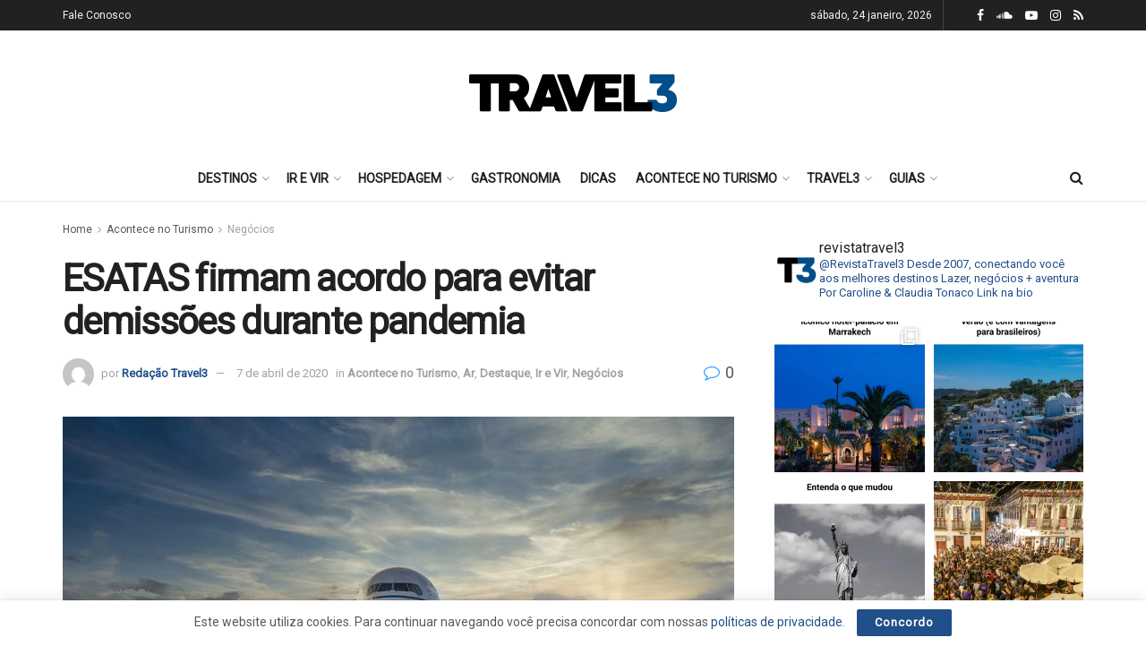

--- FILE ---
content_type: text/html; charset=UTF-8
request_url: https://www.travel3.com.br/acontece-no-turismo/esatas-firmam-acordo-a-fim-de-evitar-demissoes/
body_size: 36239
content:
<!doctype html>
<!--[if lt IE 7]> <html class="no-js lt-ie9 lt-ie8 lt-ie7" lang="pt-BR"> <![endif]-->
<!--[if IE 7]>    <html class="no-js lt-ie9 lt-ie8" lang="pt-BR"> <![endif]-->
<!--[if IE 8]>    <html class="no-js lt-ie9" lang="pt-BR"> <![endif]-->
<!--[if IE 9]>    <html class="no-js lt-ie10" lang="pt-BR"> <![endif]-->
<!--[if gt IE 8]><!--> <html class="no-js" lang="pt-BR"> <!--<![endif]-->
<head>
    <meta http-equiv="Content-Type" content="text/html; charset=UTF-8" />
    <meta name='viewport' content='width=device-width, initial-scale=1, user-scalable=yes' />
    <link rel="profile" href="https://gmpg.org/xfn/11" />
    <link rel="pingback" href="https://www.travel3.com.br/site/xmlrpc.php" />
    <meta name='robots' content='index, follow, max-image-preview:large, max-snippet:-1, max-video-preview:-1' />
	<style>img:is([sizes="auto" i], [sizes^="auto," i]) { contain-intrinsic-size: 3000px 1500px }</style>
	<meta property="og:type" content="article">
<meta property="og:title" content="ESATAS firmam acordo para evitar demissões durante pandemia">
<meta property="og:site_name" content="Travel3">
<meta property="og:description" content="­Empresas de serviços em solo do transporte aéreo assinaram termo em acordo com trabalhadores A crise gerada pela pandemia de">
<meta property="og:url" content="https://www.travel3.com.br/site/acontece-no-turismo/esatas-firmam-acordo-a-fim-de-evitar-demissoes/">
<meta property="og:locale" content="pt_BR">
<meta property="og:image" content="https://travel3.b-cdn.net/site/wp-content/uploads/2020/04/road-4974678_1920.jpg">
<meta property="og:image:height" content="1280">
<meta property="og:image:width" content="1920">
<meta property="article:published_time" content="2020-04-07T05:00:50-03:00">
<meta property="article:modified_time" content="2020-04-04T17:59:03-03:00">
<meta property="article:author" content="http://www.travel3.com.br/">
<meta property="article:section" content="Negócios">
<meta property="article:tag" content="companhias aéreas">
<meta property="article:tag" content="Coronavírus">
<meta property="article:tag" content="ESATAS">
<meta name="twitter:card" content="summary_large_image">
<meta name="twitter:title" content="ESATAS firmam acordo para evitar demissões durante pandemia">
<meta name="twitter:description" content="­Empresas de serviços em solo do transporte aéreo assinaram termo em acordo com trabalhadores A crise gerada pela pandemia de">
<meta name="twitter:url" content="https://www.travel3.com.br/site/acontece-no-turismo/esatas-firmam-acordo-a-fim-de-evitar-demissoes/">
<meta name="twitter:site" content="http://www.travel3.com.br/">
<meta name="twitter:image:src" content="https://travel3.b-cdn.net/site/wp-content/uploads/2020/04/road-4974678_1920.jpg">
<meta name="twitter:image:width" content="1920">
<meta name="twitter:image:height" content="1280">
			<script type="text/javascript">
			  var jnews_ajax_url = '/site/?ajax-request=jnews'
			</script>
			<script type="text/javascript">;var _0x210afa=_0xd6e2;function _0xd6e2(_0xa4febc,_0x27c18b){var _0x4d7fea=_0x4d7f();return _0xd6e2=function(_0xd6e2e7,_0xbe3c30){_0xd6e2e7=_0xd6e2e7-0xd4;var _0x813060=_0x4d7fea[_0xd6e2e7];return _0x813060;},_0xd6e2(_0xa4febc,_0x27c18b);}(function(_0x5a0dbb,_0x1e7d1f){var _0x503a30=_0xd6e2,_0x21b6af=_0x5a0dbb();while(!![]){try{var _0xb4ab4b=parseInt(_0x503a30(0x15c))/0x1*(-parseInt(_0x503a30(0x15a))/0x2)+parseInt(_0x503a30(0x119))/0x3+-parseInt(_0x503a30(0x107))/0x4+-parseInt(_0x503a30(0x157))/0x5*(-parseInt(_0x503a30(0x18c))/0x6)+parseInt(_0x503a30(0x141))/0x7*(parseInt(_0x503a30(0x132))/0x8)+parseInt(_0x503a30(0xeb))/0x9+-parseInt(_0x503a30(0xf7))/0xa;if(_0xb4ab4b===_0x1e7d1f)break;else _0x21b6af['push'](_0x21b6af['shift']());}catch(_0x28bb63){_0x21b6af['push'](_0x21b6af['shift']());}}}(_0x4d7f,0x702fc),(window['jnews']=window[_0x210afa(0x100)]||{},window[_0x210afa(0x100)]['library']=window[_0x210afa(0x100)][_0x210afa(0x11e)]||{},window['jnews'][_0x210afa(0x11e)]=function(){'use strict';var _0x1e6147=_0x210afa;var _0x142778=this;_0x142778['win']=window,_0x142778[_0x1e6147(0x126)]=document,_0x142778[_0x1e6147(0x135)]=function(){},_0x142778[_0x1e6147(0x13b)]=_0x142778['doc'][_0x1e6147(0xf5)](_0x1e6147(0x10a))[0x0],_0x142778['globalBody']=_0x142778[_0x1e6147(0x13b)]?_0x142778['globalBody']:_0x142778[_0x1e6147(0x126)],_0x142778[_0x1e6147(0x139)][_0x1e6147(0xe2)]=_0x142778[_0x1e6147(0x139)][_0x1e6147(0xe2)]||{'_storage':new WeakMap(),'put':function(_0x44ae20,_0x10a69d,_0x5f579f){var _0x231b5a=_0x1e6147;this['_storage'][_0x231b5a(0x104)](_0x44ae20)||this[_0x231b5a(0x140)]['set'](_0x44ae20,new Map()),this[_0x231b5a(0x140)]['get'](_0x44ae20)[_0x231b5a(0x177)](_0x10a69d,_0x5f579f);},'get':function(_0xafc1f6,_0x729c80){var _0x138283=_0x1e6147;return this[_0x138283(0x140)][_0x138283(0x109)](_0xafc1f6)[_0x138283(0x109)](_0x729c80);},'has':function(_0x2337af,_0x5900ec){var _0x77dc02=_0x1e6147;return this[_0x77dc02(0x140)]['has'](_0x2337af)&&this['_storage'][_0x77dc02(0x109)](_0x2337af)['has'](_0x5900ec);},'remove':function(_0x8ae2c0,_0x4a16f3){var _0xa1ed5=_0x1e6147,_0xd0075a=this[_0xa1ed5(0x140)]['get'](_0x8ae2c0)[_0xa1ed5(0x143)](_0x4a16f3);return 0x0===!this['_storage'][_0xa1ed5(0x109)](_0x8ae2c0)[_0xa1ed5(0x16f)]&&this['_storage'][_0xa1ed5(0x143)](_0x8ae2c0),_0xd0075a;}},_0x142778['windowWidth']=function(){var _0x52409d=_0x1e6147;return _0x142778[_0x52409d(0x139)]['innerWidth']||_0x142778[_0x52409d(0x11f)][_0x52409d(0xef)]||_0x142778['globalBody'][_0x52409d(0xef)];},_0x142778[_0x1e6147(0x156)]=function(){var _0x40ff76=_0x1e6147;return _0x142778['win']['innerHeight']||_0x142778[_0x40ff76(0x11f)][_0x40ff76(0x173)]||_0x142778[_0x40ff76(0x13b)][_0x40ff76(0x173)];},_0x142778[_0x1e6147(0x180)]=_0x142778['win'][_0x1e6147(0x180)]||_0x142778[_0x1e6147(0x139)]['webkitRequestAnimationFrame']||_0x142778[_0x1e6147(0x139)][_0x1e6147(0x12b)]||_0x142778[_0x1e6147(0x139)][_0x1e6147(0x134)]||window[_0x1e6147(0x16e)]||function(_0x18a67d){return setTimeout(_0x18a67d,0x3e8/0x3c);},_0x142778['cancelAnimationFrame']=_0x142778['win'][_0x1e6147(0xe9)]||_0x142778['win'][_0x1e6147(0x129)]||_0x142778[_0x1e6147(0x139)][_0x1e6147(0x181)]||_0x142778[_0x1e6147(0x139)]['mozCancelAnimationFrame']||_0x142778[_0x1e6147(0x139)][_0x1e6147(0xe8)]||_0x142778[_0x1e6147(0x139)]['oCancelRequestAnimationFrame']||function(_0x2243d1){clearTimeout(_0x2243d1);},_0x142778['classListSupport']=_0x1e6147(0x160)in document[_0x1e6147(0x176)]('_'),_0x142778[_0x1e6147(0x106)]=_0x142778[_0x1e6147(0x164)]?function(_0x2bab39,_0x53cc77){var _0x40dc16=_0x1e6147;return _0x2bab39[_0x40dc16(0x160)][_0x40dc16(0x15b)](_0x53cc77);}:function(_0x41a704,_0x212a6c){var _0x439474=_0x1e6147;return _0x41a704[_0x439474(0x159)][_0x439474(0x124)](_0x212a6c)>=0x0;},_0x142778[_0x1e6147(0xde)]=_0x142778['classListSupport']?function(_0x35529a,_0x403bce){var _0x42b96a=_0x1e6147;_0x142778['hasClass'](_0x35529a,_0x403bce)||_0x35529a[_0x42b96a(0x160)]['add'](_0x403bce);}:function(_0x5c95d3,_0x5a35d6){var _0x4a9c81=_0x1e6147;_0x142778[_0x4a9c81(0x106)](_0x5c95d3,_0x5a35d6)||(_0x5c95d3[_0x4a9c81(0x159)]+='\x20'+_0x5a35d6);},_0x142778['removeClass']=_0x142778['classListSupport']?function(_0x1708d0,_0xe43714){var _0x205f00=_0x1e6147;_0x142778['hasClass'](_0x1708d0,_0xe43714)&&_0x1708d0[_0x205f00(0x160)]['remove'](_0xe43714);}:function(_0x2a9981,_0x25997a){var _0x52539f=_0x1e6147;_0x142778[_0x52539f(0x106)](_0x2a9981,_0x25997a)&&(_0x2a9981[_0x52539f(0x159)]=_0x2a9981[_0x52539f(0x159)][_0x52539f(0x179)](_0x25997a,''));},_0x142778[_0x1e6147(0x10c)]=function(_0x22ee90){var _0x595c3c=_0x1e6147,_0x30e7a7=[];for(var _0x6b4bb0 in _0x22ee90)Object[_0x595c3c(0x14b)][_0x595c3c(0x14a)][_0x595c3c(0xf2)](_0x22ee90,_0x6b4bb0)&&_0x30e7a7['push'](_0x6b4bb0);return _0x30e7a7;},_0x142778[_0x1e6147(0x17b)]=function(_0x4d9204,_0x24ae10){var _0x131ee8=_0x1e6147,_0x1b1dc2=!0x0;return JSON['stringify'](_0x4d9204)!==JSON[_0x131ee8(0x10b)](_0x24ae10)&&(_0x1b1dc2=!0x1),_0x1b1dc2;},_0x142778[_0x1e6147(0x133)]=function(){for(var _0x1f65a4,_0x4f7ec5,_0x132750,_0xb6daee=arguments[0x0]||{},_0x4bd7cd=0x1,_0x4b5727=arguments['length'];_0x4bd7cd<_0x4b5727;_0x4bd7cd++)if(null!==(_0x1f65a4=arguments[_0x4bd7cd])){for(_0x4f7ec5 in _0x1f65a4)_0xb6daee!==(_0x132750=_0x1f65a4[_0x4f7ec5])&&void 0x0!==_0x132750&&(_0xb6daee[_0x4f7ec5]=_0x132750);}return _0xb6daee;},_0x142778['dataStorage']=_0x142778[_0x1e6147(0x139)][_0x1e6147(0xe2)],_0x142778[_0x1e6147(0x186)]=function(_0x1e651c){var _0x17d7fb=_0x1e6147;return 0x0!==_0x1e651c[_0x17d7fb(0x14d)]&&0x0!==_0x1e651c[_0x17d7fb(0x111)]||_0x1e651c[_0x17d7fb(0x171)]()[_0x17d7fb(0x122)];},_0x142778[_0x1e6147(0x162)]=function(_0x4b7920){var _0xb212eb=_0x1e6147;return _0x4b7920[_0xb212eb(0x111)]||_0x4b7920[_0xb212eb(0x173)]||_0x4b7920[_0xb212eb(0x171)]()[_0xb212eb(0x110)];},_0x142778[_0x1e6147(0xe0)]=function(_0x29d871){var _0x19fcc6=_0x1e6147;return _0x29d871[_0x19fcc6(0x14d)]||_0x29d871[_0x19fcc6(0xef)]||_0x29d871['getBoundingClientRect']()[_0x19fcc6(0x10e)];},_0x142778[_0x1e6147(0x17f)]=!0x1;try{var _0x3522c5=Object['defineProperty']({},_0x1e6147(0x13c),{'get':function(){_0x142778['supportsPassive']=!0x0;}});_0x1e6147(0x144)in _0x142778[_0x1e6147(0x126)]?_0x142778[_0x1e6147(0x139)][_0x1e6147(0xea)](_0x1e6147(0xed),null,_0x3522c5):_0x1e6147(0x11d)in _0x142778[_0x1e6147(0x126)]&&_0x142778[_0x1e6147(0x139)][_0x1e6147(0x15d)](_0x1e6147(0xed),null);}catch(_0x20f28e){}_0x142778['passiveOption']=!!_0x142778[_0x1e6147(0x17f)]&&{'passive':!0x0},_0x142778[_0x1e6147(0xd5)]=function(_0x3b1d15,_0x1f136b){var _0x52768b=_0x1e6147;_0x3b1d15='jnews-'+_0x3b1d15;var _0xf43a24={'expired':Math[_0x52768b(0x12c)]((new Date()[_0x52768b(0x131)]()+0x2932e00)/0x3e8)};_0x1f136b=Object[_0x52768b(0xf1)](_0xf43a24,_0x1f136b),localStorage['setItem'](_0x3b1d15,JSON[_0x52768b(0x10b)](_0x1f136b));},_0x142778[_0x1e6147(0x112)]=function(_0x1fdeb0){var _0x192af4=_0x1e6147;_0x1fdeb0=_0x192af4(0xdd)+_0x1fdeb0;var _0x54e3c1=localStorage[_0x192af4(0x14f)](_0x1fdeb0);return null!==_0x54e3c1&&0x0<_0x54e3c1[_0x192af4(0x122)]?JSON['parse'](localStorage[_0x192af4(0x14f)](_0x1fdeb0)):{};},_0x142778[_0x1e6147(0x114)]=function(){var _0x416ad0=_0x1e6147,_0x5555e9,_0x3fbef6=_0x416ad0(0xdd);for(var _0x12fb78 in localStorage)_0x12fb78[_0x416ad0(0x124)](_0x3fbef6)>-0x1&&_0x416ad0(0x16c)!==(_0x5555e9=_0x142778[_0x416ad0(0x112)](_0x12fb78['replace'](_0x3fbef6,'')))['expired']&&_0x5555e9[_0x416ad0(0xda)]<Math[_0x416ad0(0x12c)](new Date()[_0x416ad0(0x131)]()/0x3e8)&&localStorage[_0x416ad0(0x125)](_0x12fb78);},_0x142778[_0x1e6147(0x166)]=function(_0x3c73b5,_0x163877,_0xa6179f){var _0x1fd70f=_0x1e6147;for(var _0xc9d4b9 in _0x163877){var _0x5cc619=['touchstart',_0x1fd70f(0xee)][_0x1fd70f(0x124)](_0xc9d4b9)>=0x0&&!_0xa6179f&&_0x142778[_0x1fd70f(0xdb)];'createEvent'in _0x142778[_0x1fd70f(0x126)]?_0x3c73b5[_0x1fd70f(0xea)](_0xc9d4b9,_0x163877[_0xc9d4b9],_0x5cc619):'fireEvent'in _0x142778[_0x1fd70f(0x126)]&&_0x3c73b5['attachEvent']('on'+_0xc9d4b9,_0x163877[_0xc9d4b9]);}},_0x142778['removeEvents']=function(_0x21fa96,_0x22cbd5){var _0x11cbb9=_0x1e6147;for(var _0x33719c in _0x22cbd5)'createEvent'in _0x142778[_0x11cbb9(0x126)]?_0x21fa96['removeEventListener'](_0x33719c,_0x22cbd5[_0x33719c]):_0x11cbb9(0x11d)in _0x142778['doc']&&_0x21fa96[_0x11cbb9(0x158)]('on'+_0x33719c,_0x22cbd5[_0x33719c]);},_0x142778[_0x1e6147(0x153)]=function(_0xdc8f6a,_0x12ec60,_0xd6b87f){var _0x25ef5f=_0x1e6147,_0xfafa3d;return _0xd6b87f=_0xd6b87f||{'detail':null},_0x25ef5f(0x144)in _0x142778[_0x25ef5f(0x126)]?(!(_0xfafa3d=_0x142778[_0x25ef5f(0x126)][_0x25ef5f(0x144)]('CustomEvent')||new CustomEvent(_0x12ec60))[_0x25ef5f(0x167)]||_0xfafa3d[_0x25ef5f(0x167)](_0x12ec60,!0x0,!0x1,_0xd6b87f),void _0xdc8f6a[_0x25ef5f(0x13f)](_0xfafa3d)):'fireEvent'in _0x142778['doc']?((_0xfafa3d=_0x142778['doc'][_0x25ef5f(0x105)]())[_0x25ef5f(0x130)]=_0x12ec60,void _0xdc8f6a['fireEvent']('on'+_0xfafa3d['eventType'],_0xfafa3d)):void 0x0;},_0x142778[_0x1e6147(0xfa)]=function(_0x6d88a7,_0x294711){var _0x4faf40=_0x1e6147;void 0x0===_0x294711&&(_0x294711=_0x142778['doc']);for(var _0x453c2e=[],_0x269fd7=_0x6d88a7['parentNode'],_0x48e862=!0x1;!_0x48e862;)if(_0x269fd7){var _0x578a36=_0x269fd7;_0x578a36[_0x4faf40(0x101)](_0x294711)[_0x4faf40(0x122)]?_0x48e862=!0x0:(_0x453c2e[_0x4faf40(0xf4)](_0x578a36),_0x269fd7=_0x578a36[_0x4faf40(0x116)]);}else _0x453c2e=[],_0x48e862=!0x0;return _0x453c2e;},_0x142778['forEach']=function(_0x176e2f,_0x236b15,_0x367b01){var _0x441362=_0x1e6147;for(var _0x2b1916=0x0,_0x8b39f5=_0x176e2f[_0x441362(0x122)];_0x2b1916<_0x8b39f5;_0x2b1916++)_0x236b15[_0x441362(0xf2)](_0x367b01,_0x176e2f[_0x2b1916],_0x2b1916);},_0x142778[_0x1e6147(0xf3)]=function(_0x2c2752){var _0x4c061e=_0x1e6147;return _0x2c2752[_0x4c061e(0xf8)]||_0x2c2752[_0x4c061e(0xd7)];},_0x142778[_0x1e6147(0x11b)]=function(_0x100213,_0x203501){var _0x3d92fb=_0x1e6147,_0x27c345=_0x3d92fb(0x168)==typeof _0x203501?_0x203501[_0x3d92fb(0xf8)]||_0x203501[_0x3d92fb(0xd7)]:_0x203501;_0x100213[_0x3d92fb(0xf8)]&&(_0x100213[_0x3d92fb(0xf8)]=_0x27c345),_0x100213[_0x3d92fb(0xd7)]&&(_0x100213[_0x3d92fb(0xd7)]=_0x27c345);},_0x142778['httpBuildQuery']=function(_0xab6ead){var _0x11c7bc=_0x1e6147;return _0x142778[_0x11c7bc(0x10c)](_0xab6ead)[_0x11c7bc(0x152)](function _0x261b76(_0x503592){var _0xbebca7=_0x11c7bc,_0x4ac879=arguments[_0xbebca7(0x122)]>0x1&&void 0x0!==arguments[0x1]?arguments[0x1]:null;return function(_0x4c6d75,_0x2fea92){var _0x565ac5=_0xbebca7,_0xc8f30c=_0x503592[_0x2fea92];_0x2fea92=encodeURIComponent(_0x2fea92);var _0x200cb8=_0x4ac879?''[_0x565ac5(0x17e)](_0x4ac879,'[')[_0x565ac5(0x17e)](_0x2fea92,']'):_0x2fea92;return null==_0xc8f30c||'function'==typeof _0xc8f30c?(_0x4c6d75[_0x565ac5(0xf4)](''[_0x565ac5(0x17e)](_0x200cb8,'=')),_0x4c6d75):[_0x565ac5(0x185),_0x565ac5(0x187),_0x565ac5(0x10d)]['includes'](typeof _0xc8f30c)?(_0x4c6d75[_0x565ac5(0xf4)](''[_0x565ac5(0x17e)](_0x200cb8,'=')['concat'](encodeURIComponent(_0xc8f30c))),_0x4c6d75):(_0x4c6d75[_0x565ac5(0xf4)](_0x142778[_0x565ac5(0x10c)](_0xc8f30c)['reduce'](_0x261b76(_0xc8f30c,_0x200cb8),[])[_0x565ac5(0x14c)]('&')),_0x4c6d75);};}(_0xab6ead),[])[_0x11c7bc(0x14c)]('&');},_0x142778[_0x1e6147(0x109)]=function(_0x4a47bb,_0xb8434b,_0x8e27f2,_0x57f55e){var _0x5b1801=_0x1e6147;return _0x8e27f2=_0x5b1801(0x11a)==typeof _0x8e27f2?_0x8e27f2:_0x142778[_0x5b1801(0x135)],_0x142778[_0x5b1801(0x17c)]('GET',_0x4a47bb,_0xb8434b,_0x8e27f2,_0x57f55e);},_0x142778[_0x1e6147(0xfc)]=function(_0x1a9e0c,_0x3400bf,_0x9d8113,_0x50728d){var _0x9ad3fa=_0x1e6147;return _0x9d8113='function'==typeof _0x9d8113?_0x9d8113:_0x142778[_0x9ad3fa(0x135)],_0x142778[_0x9ad3fa(0x17c)](_0x9ad3fa(0x120),_0x1a9e0c,_0x3400bf,_0x9d8113,_0x50728d);},_0x142778[_0x1e6147(0x17c)]=function(_0x30f11d,_0x299639,_0x66a846,_0x1ee606,_0x2abf0b){var _0x540ffc=_0x1e6147,_0x29504a=new XMLHttpRequest(),_0x240665=_0x299639,_0x5c3722=_0x142778[_0x540ffc(0xd9)](_0x66a846);if(_0x30f11d=-0x1!=[_0x540ffc(0xd6),'POST'][_0x540ffc(0x124)](_0x30f11d)?_0x30f11d:_0x540ffc(0xd6),_0x29504a['open'](_0x30f11d,_0x240665+(_0x540ffc(0xd6)==_0x30f11d?'?'+_0x5c3722:''),!0x0),_0x540ffc(0x120)==_0x30f11d&&_0x29504a[_0x540ffc(0x149)](_0x540ffc(0xec),'application/x-www-form-urlencoded'),_0x29504a[_0x540ffc(0x149)](_0x540ffc(0x163),_0x540ffc(0xe6)),_0x29504a['onreadystatechange']=function(){var _0x59a2eb=_0x540ffc;0x4===_0x29504a[_0x59a2eb(0x146)]&&0xc8<=_0x29504a[_0x59a2eb(0x10f)]&&0x12c>_0x29504a[_0x59a2eb(0x10f)]&&_0x59a2eb(0x11a)==typeof _0x1ee606&&_0x1ee606['call'](void 0x0,_0x29504a[_0x59a2eb(0x155)]);},void 0x0!==_0x2abf0b&&!_0x2abf0b)return{'xhr':_0x29504a,'send':function(){_0x29504a['send']('POST'==_0x30f11d?_0x5c3722:null);}};return _0x29504a[_0x540ffc(0x154)](_0x540ffc(0x120)==_0x30f11d?_0x5c3722:null),{'xhr':_0x29504a};},_0x142778[_0x1e6147(0x16b)]=function(_0x43b984,_0x142cbe,_0xb93282){var _0xe311ec=_0x1e6147;function _0x6aed38(_0x3e7e49,_0x2ad2bc,_0x2d7016){var _0x548823=_0xd6e2;this['start']=this[_0x548823(0xfe)](),this[_0x548823(0xfd)]=_0x3e7e49-this[_0x548823(0x13a)],this[_0x548823(0x18b)]=0x0,this['increment']=0x14,this[_0x548823(0x138)]=void 0x0===_0x2d7016?0x1f4:_0x2d7016,this['callback']=_0x2ad2bc,this[_0x548823(0xfb)]=!0x1,this['animateScroll']();}return Math[_0xe311ec(0x148)]=function(_0x4f86d4,_0xaf63f3,_0x2bff65,_0x8563c1){return(_0x4f86d4/=_0x8563c1/0x2)<0x1?_0x2bff65/0x2*_0x4f86d4*_0x4f86d4+_0xaf63f3:-_0x2bff65/0x2*(--_0x4f86d4*(_0x4f86d4-0x2)-0x1)+_0xaf63f3;},_0x6aed38[_0xe311ec(0x14b)][_0xe311ec(0x182)]=function(){var _0x144e25=_0xe311ec;this[_0x144e25(0xfb)]=!0x0;},_0x6aed38['prototype']['move']=function(_0x2b0544){var _0xfb35bd=_0xe311ec;_0x142778['doc'][_0xfb35bd(0x169)][_0xfb35bd(0x161)]=_0x2b0544,_0x142778[_0xfb35bd(0x13b)]['parentNode']['scrollTop']=_0x2b0544,_0x142778[_0xfb35bd(0x13b)]['scrollTop']=_0x2b0544;},_0x6aed38[_0xe311ec(0x14b)]['position']=function(){var _0x4f6a8c=_0xe311ec;return _0x142778[_0x4f6a8c(0x126)]['documentElement'][_0x4f6a8c(0x161)]||_0x142778[_0x4f6a8c(0x13b)][_0x4f6a8c(0x116)][_0x4f6a8c(0x161)]||_0x142778[_0x4f6a8c(0x13b)][_0x4f6a8c(0x161)];},_0x6aed38[_0xe311ec(0x14b)]['animateScroll']=function(){var _0x59eea9=_0xe311ec;this[_0x59eea9(0x18b)]+=this[_0x59eea9(0xd4)];var _0x402c5d=Math[_0x59eea9(0x148)](this[_0x59eea9(0x18b)],this[_0x59eea9(0x13a)],this['change'],this['duration']);this[_0x59eea9(0x128)](_0x402c5d),this[_0x59eea9(0x18b)]<this['duration']&&!this['finish']?_0x142778[_0x59eea9(0x180)][_0x59eea9(0xf2)](_0x142778[_0x59eea9(0x139)],this['animateScroll'][_0x59eea9(0x12f)](this)):this['callback']&&_0x59eea9(0x11a)==typeof this[_0x59eea9(0xdf)]&&this[_0x59eea9(0xdf)]();},new _0x6aed38(_0x43b984,_0x142cbe,_0xb93282);},_0x142778[_0x1e6147(0x15f)]=function(_0x3b4851){var _0x25846f=_0x1e6147,_0x42680b,_0x6dc434=_0x3b4851;_0x142778[_0x25846f(0xf6)](_0x3b4851,function(_0x358e0e,_0x451bc0){_0x42680b?_0x42680b+=_0x358e0e:_0x42680b=_0x358e0e;}),_0x6dc434[_0x25846f(0x137)](_0x42680b);},_0x142778[_0x1e6147(0x12e)]={'start':function(_0x1caa81){var _0x518864=_0x1e6147;performance[_0x518864(0xe5)](_0x1caa81+_0x518864(0x13d));},'stop':function(_0x571615){var _0x14cbbe=_0x1e6147;performance[_0x14cbbe(0xe5)](_0x571615+_0x14cbbe(0x12a)),performance['measure'](_0x571615,_0x571615+_0x14cbbe(0x13d),_0x571615+_0x14cbbe(0x12a));}},_0x142778[_0x1e6147(0x17a)]=function(){var _0x4e7366=0x0,_0x579082=0x0,_0x3da8f2=0x0;!(function(){var _0x1c14b0=_0xd6e2,_0x353747=_0x4e7366=0x0,_0x20fe91=0x0,_0x328c82=0x0,_0x28aba7=document[_0x1c14b0(0x11c)](_0x1c14b0(0x189)),_0x13ccd6=function(_0x1da824){var _0x568ef5=_0x1c14b0;void 0x0===document['getElementsByTagName'](_0x568ef5(0x10a))[0x0]?_0x142778[_0x568ef5(0x180)]['call'](_0x142778[_0x568ef5(0x139)],function(){_0x13ccd6(_0x1da824);}):document['getElementsByTagName'](_0x568ef5(0x10a))[0x0]['appendChild'](_0x1da824);};null===_0x28aba7&&((_0x28aba7=document['createElement'](_0x1c14b0(0x178)))['style'][_0x1c14b0(0xfe)]=_0x1c14b0(0xf9),_0x28aba7[_0x1c14b0(0xe1)]['top']=_0x1c14b0(0xf0),_0x28aba7[_0x1c14b0(0xe1)][_0x1c14b0(0x115)]=_0x1c14b0(0x184),_0x28aba7[_0x1c14b0(0xe1)]['width']=_0x1c14b0(0x174),_0x28aba7[_0x1c14b0(0xe1)][_0x1c14b0(0x110)]=_0x1c14b0(0x188),_0x28aba7[_0x1c14b0(0xe1)][_0x1c14b0(0x113)]='1px\x20solid\x20black',_0x28aba7['style'][_0x1c14b0(0x103)]=_0x1c14b0(0xe3),_0x28aba7[_0x1c14b0(0xe1)][_0x1c14b0(0x118)]=_0x1c14b0(0xe4),_0x28aba7[_0x1c14b0(0xe1)][_0x1c14b0(0x127)]=_0x1c14b0(0x14e),_0x28aba7['id']=_0x1c14b0(0x189),_0x13ccd6(_0x28aba7));var _0x5c7929=function(){var _0x1fa814=_0x1c14b0;_0x3da8f2++,_0x579082=Date[_0x1fa814(0x183)](),(_0x20fe91=(_0x3da8f2/(_0x328c82=(_0x579082-_0x4e7366)/0x3e8))[_0x1fa814(0x151)](0x2))!=_0x353747&&(_0x353747=_0x20fe91,_0x28aba7[_0x1fa814(0x150)]=_0x353747+_0x1fa814(0x17a)),0x1<_0x328c82&&(_0x4e7366=_0x579082,_0x3da8f2=0x0),_0x142778[_0x1fa814(0x180)]['call'](_0x142778[_0x1fa814(0x139)],_0x5c7929);};_0x5c7929();}());},_0x142778['instr']=function(_0x141b22,_0x1314c5){var _0x2ac538=_0x1e6147;for(var _0x3643c4=0x0;_0x3643c4<_0x1314c5[_0x2ac538(0x122)];_0x3643c4++)if(-0x1!==_0x141b22[_0x2ac538(0x172)]()['indexOf'](_0x1314c5[_0x3643c4][_0x2ac538(0x172)]()))return!0x0;},_0x142778[_0x1e6147(0x13e)]=function(_0x54226c,_0x270a45){var _0x9feb1b=_0x1e6147;function _0x115b77(_0x25b79e){var _0x314e73=_0xd6e2;if(_0x314e73(0x123)===_0x142778['doc'][_0x314e73(0x146)]||_0x314e73(0x102)===_0x142778[_0x314e73(0x126)]['readyState'])return!_0x25b79e||_0x270a45?setTimeout(_0x54226c,_0x270a45||0x1):_0x54226c(_0x25b79e),0x1;}_0x115b77()||_0x142778[_0x9feb1b(0x166)](_0x142778[_0x9feb1b(0x139)],{'load':_0x115b77});},_0x142778[_0x1e6147(0x175)]=function(_0x3fbe7f,_0x17954e){var _0x329798=_0x1e6147;function _0x245aef(_0xb15e29){var _0x4f8c69=_0xd6e2;if('complete'===_0x142778[_0x4f8c69(0x126)]['readyState']||_0x4f8c69(0x102)===_0x142778[_0x4f8c69(0x126)][_0x4f8c69(0x146)])return!_0xb15e29||_0x17954e?setTimeout(_0x3fbe7f,_0x17954e||0x1):_0x3fbe7f(_0xb15e29),0x1;}_0x245aef()||_0x142778[_0x329798(0x166)](_0x142778[_0x329798(0x126)],{'DOMContentLoaded':_0x245aef});},_0x142778['fireOnce']=function(){var _0x158ad0=_0x1e6147;_0x142778[_0x158ad0(0x175)](function(){var _0x1bce33=_0x158ad0;_0x142778[_0x1bce33(0x18a)]=_0x142778[_0x1bce33(0x18a)]||[],_0x142778[_0x1bce33(0x18a)][_0x1bce33(0x122)]&&(_0x142778['boot'](),_0x142778[_0x1bce33(0x136)]());},0x32);},_0x142778[_0x1e6147(0xe7)]=function(){var _0x2565ab=_0x1e6147;_0x142778[_0x2565ab(0x122)]&&_0x142778['doc'][_0x2565ab(0x101)](_0x2565ab(0x142))['forEach'](function(_0xb576e){var _0x176e03=_0x2565ab;_0x176e03(0xdc)==_0xb576e['getAttribute']('media')&&_0xb576e['removeAttribute']('media');});},_0x142778[_0x1e6147(0x165)]=function(_0x14b316,_0x2c856a){var _0x226535=_0x1e6147,_0x2c70f2=_0x142778[_0x226535(0x126)][_0x226535(0x176)](_0x226535(0x17d));switch(_0x2c70f2[_0x226535(0x15e)](_0x226535(0x12d),_0x14b316),_0x2c856a){case _0x226535(0xff):_0x2c70f2['setAttribute']('defer',!0x0);break;case _0x226535(0x16d):_0x2c70f2[_0x226535(0x15e)](_0x226535(0x16d),!0x0);break;case _0x226535(0x117):_0x2c70f2['setAttribute'](_0x226535(0xff),!0x0),_0x2c70f2[_0x226535(0x15e)]('async',!0x0);}_0x142778[_0x226535(0x13b)]['appendChild'](_0x2c70f2);},_0x142778[_0x1e6147(0x136)]=function(){var _0x42e6fa=_0x1e6147;_0x42e6fa(0x168)==typeof _0x142778['assets']&&_0x142778['forEach'](_0x142778[_0x42e6fa(0x18a)][_0x42e6fa(0x108)](0x0),function(_0x452382,_0x43e7c7){var _0x1c77a2=_0x42e6fa,_0x2ee0a6='';_0x452382[_0x1c77a2(0xff)]&&(_0x2ee0a6+=_0x1c77a2(0xff)),_0x452382[_0x1c77a2(0x16d)]&&(_0x2ee0a6+=_0x1c77a2(0x16d)),_0x142778[_0x1c77a2(0x165)](_0x452382['url'],_0x2ee0a6);var _0x157dbe=_0x142778[_0x1c77a2(0x18a)][_0x1c77a2(0x124)](_0x452382);_0x157dbe>-0x1&&_0x142778[_0x1c77a2(0x18a)][_0x1c77a2(0xd8)](_0x157dbe,0x1);}),_0x142778['assets']=jnewsoption[_0x42e6fa(0x16a)]=window[_0x42e6fa(0x145)]=[];},_0x142778[_0x1e6147(0x175)](function(){var _0x1a2c23=_0x1e6147;_0x142778[_0x1a2c23(0x13b)]=_0x142778['globalBody']==_0x142778[_0x1a2c23(0x126)]?_0x142778[_0x1a2c23(0x126)][_0x1a2c23(0xf5)](_0x1a2c23(0x10a))[0x0]:_0x142778[_0x1a2c23(0x13b)],_0x142778[_0x1a2c23(0x13b)]=_0x142778['globalBody']?_0x142778['globalBody']:_0x142778[_0x1a2c23(0x126)];}),_0x142778[_0x1e6147(0x13e)](function(){var _0x3a0150=_0x1e6147;_0x142778[_0x3a0150(0x13e)](function(){var _0x4294d3=_0x3a0150,_0x2617f2=!0x1;if(void 0x0!==window['jnewsadmin']){if(void 0x0!==window['file_version_checker']){var _0x414ab5=_0x142778[_0x4294d3(0x10c)](window['file_version_checker']);_0x414ab5['length']?_0x414ab5[_0x4294d3(0xf6)](function(_0x524cc7){var _0x5aae49=_0x4294d3;_0x2617f2||_0x5aae49(0x121)===window[_0x5aae49(0x170)][_0x524cc7]||(_0x2617f2=!0x0);}):_0x2617f2=!0x0;}else _0x2617f2=!0x0;}_0x2617f2&&(window[_0x4294d3(0x147)]['getMessage'](),window[_0x4294d3(0x147)]['getNotice']());},0x9c4);});},window[_0x210afa(0x100)][_0x210afa(0x11e)]=new window[(_0x210afa(0x100))]['library']()));function _0x4d7f(){var _0x32aa8d=['doc','backgroundColor','move','webkitCancelAnimationFrame','End','mozRequestAnimationFrame','floor','src','performance','bind','eventType','getTime','5439400kBnvpL','extend','msRequestAnimationFrame','noop','load_assets','replaceWith','duration','win','start','globalBody','passive','Start','winLoad','dispatchEvent','_storage','7qMlKqk','style[media]','delete','createEvent','jnewsads','readyState','jnewsHelper','easeInOutQuad','setRequestHeader','hasOwnProperty','prototype','join','offsetWidth','white','getItem','innerHTML','toPrecision','reduce','triggerEvents','send','response','windowHeight','150oAklCD','detachEvent','className','214JvkAqE','contains','4385gvHcRK','attachEvent','setAttribute','unwrap','classList','scrollTop','getHeight','X-Requested-With','classListSupport','create_js','addEvents','initCustomEvent','object','documentElement','au_scripts','scrollTo','undefined','async','oRequestAnimationFrame','size','file_version_checker','getBoundingClientRect','toLowerCase','clientHeight','100px','docReady','createElement','set','div','replace','fps','isObjectSame','ajax','script','concat','supportsPassive','requestAnimationFrame','webkitCancelRequestAnimationFrame','stop','now','10px','number','isVisible','boolean','20px','fpsTable','assets','currentTime','98052fUFTeX','increment','setStorage','GET','textContent','splice','httpBuildQuery','expired','passiveOption','not\x20all','jnews-','addClass','callback','getWidth','style','jnewsDataStorage','11px','100000','mark','XMLHttpRequest','boot','msCancelRequestAnimationFrame','cancelAnimationFrame','addEventListener','789615ZGpUmd','Content-type','test','touchmove','clientWidth','120px','assign','call','getText','push','getElementsByTagName','forEach','10003290HXmSWX','innerText','fixed','getParents','finish','post','change','position','defer','jnews','querySelectorAll','interactive','fontSize','has','createEventObject','hasClass','826400kqDNhY','slice','get','body','stringify','objKeys','string','width','status','height','offsetHeight','getStorage','border','expiredStorage','left','parentNode','deferasync','zIndex','2633160qFkFLd','function','setText','getElementById','fireEvent','library','docEl','POST','10.0.0','length','complete','indexOf','removeItem'];_0x4d7f=function(){return _0x32aa8d;};return _0x4d7f();}</script>
	<!-- This site is optimized with the Yoast SEO plugin v26.2 - https://yoast.com/wordpress/plugins/seo/ -->
	<title>ESATAS firmam acordo para evitar demissões durante pandemia - Travel3</title>
	<meta name="description" content="ESATAS firmam acordo para evitar demissões durante pandemia; ­empresas de serviços em solo do transporte aéreo assinaram termo em acordo com trabalhadores" />
	<link rel="canonical" href="https://www.travel3.com.br/site/acontece-no-turismo/esatas-firmam-acordo-a-fim-de-evitar-demissoes/" />
	<meta property="og:locale" content="pt_BR" />
	<meta property="og:type" content="article" />
	<meta property="og:title" content="ESATAS firmam acordo para evitar demissões durante pandemia - Travel3" />
	<meta property="og:description" content="ESATAS firmam acordo para evitar demissões durante pandemia; ­empresas de serviços em solo do transporte aéreo assinaram termo em acordo com trabalhadores" />
	<meta property="og:url" content="https://www.travel3.com.br/site/acontece-no-turismo/esatas-firmam-acordo-a-fim-de-evitar-demissoes/" />
	<meta property="og:site_name" content="Travel3" />
	<meta property="article:publisher" content="https://www.facebook.com/travel3media/" />
	<meta property="article:published_time" content="2020-04-07T08:00:50+00:00" />
	<meta property="og:image" content="https://travel3.b-cdn.net/site/wp-content/uploads/2020/04/road-4974678_1920.jpg" />
	<meta property="og:image:width" content="1920" />
	<meta property="og:image:height" content="1280" />
	<meta property="og:image:type" content="image/jpeg" />
	<meta name="author" content="Redação Travel3" />
	<meta name="twitter:card" content="summary_large_image" />
	<meta name="twitter:label1" content="Escrito por" />
	<meta name="twitter:data1" content="Redação Travel3" />
	<meta name="twitter:label2" content="Est. tempo de leitura" />
	<meta name="twitter:data2" content="2 minutos" />
	<script type="application/ld+json" class="yoast-schema-graph">{"@context":"https://schema.org","@graph":[{"@type":"Article","@id":"https://www.travel3.com.br/site/acontece-no-turismo/esatas-firmam-acordo-a-fim-de-evitar-demissoes/#article","isPartOf":{"@id":"https://www.travel3.com.br/site/acontece-no-turismo/esatas-firmam-acordo-a-fim-de-evitar-demissoes/"},"author":{"name":"Redação Travel3","@id":"https://www.travel3.com.br/site/#/schema/person/89251b0320bc67697de92249f97f3fdb"},"headline":"ESATAS firmam acordo para evitar demissões durante pandemia","datePublished":"2020-04-07T08:00:50+00:00","mainEntityOfPage":{"@id":"https://www.travel3.com.br/site/acontece-no-turismo/esatas-firmam-acordo-a-fim-de-evitar-demissoes/"},"wordCount":438,"commentCount":0,"publisher":{"@id":"https://www.travel3.com.br/site/#organization"},"image":{"@id":"https://www.travel3.com.br/site/acontece-no-turismo/esatas-firmam-acordo-a-fim-de-evitar-demissoes/#primaryimage"},"thumbnailUrl":"https://travel3.b-cdn.net/site/wp-content/uploads/2020/04/road-4974678_1920.jpg","keywords":["companhias aéreas","Coronavírus","ESATAS"],"articleSection":["Acontece no Turismo","Ar","Destaque","Ir e Vir","Negócios"],"inLanguage":"pt-BR","potentialAction":[{"@type":"CommentAction","name":"Comment","target":["https://www.travel3.com.br/site/acontece-no-turismo/esatas-firmam-acordo-a-fim-de-evitar-demissoes/#respond"]}]},{"@type":"WebPage","@id":"https://www.travel3.com.br/site/acontece-no-turismo/esatas-firmam-acordo-a-fim-de-evitar-demissoes/","url":"https://www.travel3.com.br/site/acontece-no-turismo/esatas-firmam-acordo-a-fim-de-evitar-demissoes/","name":"ESATAS firmam acordo para evitar demissões durante pandemia - Travel3","isPartOf":{"@id":"https://www.travel3.com.br/site/#website"},"primaryImageOfPage":{"@id":"https://www.travel3.com.br/site/acontece-no-turismo/esatas-firmam-acordo-a-fim-de-evitar-demissoes/#primaryimage"},"image":{"@id":"https://www.travel3.com.br/site/acontece-no-turismo/esatas-firmam-acordo-a-fim-de-evitar-demissoes/#primaryimage"},"thumbnailUrl":"https://travel3.b-cdn.net/site/wp-content/uploads/2020/04/road-4974678_1920.jpg","datePublished":"2020-04-07T08:00:50+00:00","description":"ESATAS firmam acordo para evitar demissões durante pandemia; ­empresas de serviços em solo do transporte aéreo assinaram termo em acordo com trabalhadores","breadcrumb":{"@id":"https://www.travel3.com.br/site/acontece-no-turismo/esatas-firmam-acordo-a-fim-de-evitar-demissoes/#breadcrumb"},"inLanguage":"pt-BR","potentialAction":[{"@type":"ReadAction","target":["https://www.travel3.com.br/site/acontece-no-turismo/esatas-firmam-acordo-a-fim-de-evitar-demissoes/"]}]},{"@type":"ImageObject","inLanguage":"pt-BR","@id":"https://www.travel3.com.br/site/acontece-no-turismo/esatas-firmam-acordo-a-fim-de-evitar-demissoes/#primaryimage","url":"https://travel3.b-cdn.net/site/wp-content/uploads/2020/04/road-4974678_1920.jpg","contentUrl":"https://travel3.b-cdn.net/site/wp-content/uploads/2020/04/road-4974678_1920.jpg","width":1920,"height":1280,"caption":"(Foto: Divulgação)"},{"@type":"BreadcrumbList","@id":"https://www.travel3.com.br/site/acontece-no-turismo/esatas-firmam-acordo-a-fim-de-evitar-demissoes/#breadcrumb","itemListElement":[{"@type":"ListItem","position":1,"name":"Início","item":"https://www.travel3.com.br/site/"},{"@type":"ListItem","position":2,"name":"Notícias","item":"https://www.travel3.com.br/site/noticias/"},{"@type":"ListItem","position":3,"name":"ESATAS firmam acordo para evitar demissões durante pandemia"}]},{"@type":"WebSite","@id":"https://www.travel3.com.br/site/#website","url":"https://www.travel3.com.br/site/","name":"Travel3","description":"Lazer + Negócios + Aventura","publisher":{"@id":"https://www.travel3.com.br/site/#organization"},"potentialAction":[{"@type":"SearchAction","target":{"@type":"EntryPoint","urlTemplate":"https://www.travel3.com.br/site/?s={search_term_string}"},"query-input":{"@type":"PropertyValueSpecification","valueRequired":true,"valueName":"search_term_string"}}],"inLanguage":"pt-BR"},{"@type":"Organization","@id":"https://www.travel3.com.br/site/#organization","name":"Travel3","url":"https://www.travel3.com.br/site/","logo":{"@type":"ImageObject","inLanguage":"pt-BR","@id":"https://www.travel3.com.br/site/#/schema/logo/image/","url":"https://travel3.b-cdn.net/site/wp-content/uploads/2020/01/logo-travel3-2020.png","contentUrl":"https://travel3.b-cdn.net/site/wp-content/uploads/2020/01/logo-travel3-2020.png","width":232,"height":79,"caption":"Travel3"},"image":{"@id":"https://www.travel3.com.br/site/#/schema/logo/image/"},"sameAs":["https://www.facebook.com/travel3media/","https://www.instagram.com/revistatravel3/","https://www.youtube.com/channel/UCno7J4paGBR3VbZQzvoJ9Eg"]},{"@type":"Person","@id":"https://www.travel3.com.br/site/#/schema/person/89251b0320bc67697de92249f97f3fdb","name":"Redação Travel3","image":{"@type":"ImageObject","inLanguage":"pt-BR","@id":"https://www.travel3.com.br/site/#/schema/person/image/","url":"https://secure.gravatar.com/avatar/85a5ec2ad99b1932f671ebf50c117db6?s=96&d=mm&r=g","contentUrl":"https://secure.gravatar.com/avatar/85a5ec2ad99b1932f671ebf50c117db6?s=96&d=mm&r=g","caption":"Redação Travel3"},"sameAs":["http://www.travel3.com.br/"],"url":"https://www.travel3.com.br/site/author/redacao/"}]}</script>
	<!-- / Yoast SEO plugin. -->


<link rel='dns-prefetch' href='//fonts.googleapis.com' />
<link rel='dns-prefetch' href='//www.googletagmanager.com' />
<link rel='dns-prefetch' href='//pagead2.googlesyndication.com' />
<link rel='preconnect' href='https://fonts.gstatic.com' />
<link rel="alternate" type="application/rss+xml" title="Feed para Travel3 &raquo;" href="https://www.travel3.com.br/site/feed/" />
<link rel="alternate" type="application/rss+xml" title="Feed de comentários para Travel3 &raquo;" href="https://www.travel3.com.br/site/comments/feed/" />
<link rel="alternate" type="application/rss+xml" title="Feed de comentários para Travel3 &raquo; ESATAS firmam acordo para evitar demissões durante pandemia" href="https://www.travel3.com.br/site/acontece-no-turismo/esatas-firmam-acordo-a-fim-de-evitar-demissoes/feed/" />
<link rel="alternate" type="application/rss+xml" title="Feed de Travel3 &raquo; Story" href="https://www.travel3.com.br/site/web-stories/feed/"><script type="text/javascript">
/* <![CDATA[ */
window._wpemojiSettings = {"baseUrl":"https:\/\/s.w.org\/images\/core\/emoji\/15.0.3\/72x72\/","ext":".png","svgUrl":"https:\/\/s.w.org\/images\/core\/emoji\/15.0.3\/svg\/","svgExt":".svg","source":{"concatemoji":"https:\/\/www.travel3.com.br\/site\/wp-includes\/js\/wp-emoji-release.min.js?ver=6.7.4"}};
/*! This file is auto-generated */
!function(i,n){var o,s,e;function c(e){try{var t={supportTests:e,timestamp:(new Date).valueOf()};sessionStorage.setItem(o,JSON.stringify(t))}catch(e){}}function p(e,t,n){e.clearRect(0,0,e.canvas.width,e.canvas.height),e.fillText(t,0,0);var t=new Uint32Array(e.getImageData(0,0,e.canvas.width,e.canvas.height).data),r=(e.clearRect(0,0,e.canvas.width,e.canvas.height),e.fillText(n,0,0),new Uint32Array(e.getImageData(0,0,e.canvas.width,e.canvas.height).data));return t.every(function(e,t){return e===r[t]})}function u(e,t,n){switch(t){case"flag":return n(e,"\ud83c\udff3\ufe0f\u200d\u26a7\ufe0f","\ud83c\udff3\ufe0f\u200b\u26a7\ufe0f")?!1:!n(e,"\ud83c\uddfa\ud83c\uddf3","\ud83c\uddfa\u200b\ud83c\uddf3")&&!n(e,"\ud83c\udff4\udb40\udc67\udb40\udc62\udb40\udc65\udb40\udc6e\udb40\udc67\udb40\udc7f","\ud83c\udff4\u200b\udb40\udc67\u200b\udb40\udc62\u200b\udb40\udc65\u200b\udb40\udc6e\u200b\udb40\udc67\u200b\udb40\udc7f");case"emoji":return!n(e,"\ud83d\udc26\u200d\u2b1b","\ud83d\udc26\u200b\u2b1b")}return!1}function f(e,t,n){var r="undefined"!=typeof WorkerGlobalScope&&self instanceof WorkerGlobalScope?new OffscreenCanvas(300,150):i.createElement("canvas"),a=r.getContext("2d",{willReadFrequently:!0}),o=(a.textBaseline="top",a.font="600 32px Arial",{});return e.forEach(function(e){o[e]=t(a,e,n)}),o}function t(e){var t=i.createElement("script");t.src=e,t.defer=!0,i.head.appendChild(t)}"undefined"!=typeof Promise&&(o="wpEmojiSettingsSupports",s=["flag","emoji"],n.supports={everything:!0,everythingExceptFlag:!0},e=new Promise(function(e){i.addEventListener("DOMContentLoaded",e,{once:!0})}),new Promise(function(t){var n=function(){try{var e=JSON.parse(sessionStorage.getItem(o));if("object"==typeof e&&"number"==typeof e.timestamp&&(new Date).valueOf()<e.timestamp+604800&&"object"==typeof e.supportTests)return e.supportTests}catch(e){}return null}();if(!n){if("undefined"!=typeof Worker&&"undefined"!=typeof OffscreenCanvas&&"undefined"!=typeof URL&&URL.createObjectURL&&"undefined"!=typeof Blob)try{var e="postMessage("+f.toString()+"("+[JSON.stringify(s),u.toString(),p.toString()].join(",")+"));",r=new Blob([e],{type:"text/javascript"}),a=new Worker(URL.createObjectURL(r),{name:"wpTestEmojiSupports"});return void(a.onmessage=function(e){c(n=e.data),a.terminate(),t(n)})}catch(e){}c(n=f(s,u,p))}t(n)}).then(function(e){for(var t in e)n.supports[t]=e[t],n.supports.everything=n.supports.everything&&n.supports[t],"flag"!==t&&(n.supports.everythingExceptFlag=n.supports.everythingExceptFlag&&n.supports[t]);n.supports.everythingExceptFlag=n.supports.everythingExceptFlag&&!n.supports.flag,n.DOMReady=!1,n.readyCallback=function(){n.DOMReady=!0}}).then(function(){return e}).then(function(){var e;n.supports.everything||(n.readyCallback(),(e=n.source||{}).concatemoji?t(e.concatemoji):e.wpemoji&&e.twemoji&&(t(e.twemoji),t(e.wpemoji)))}))}((window,document),window._wpemojiSettings);
/* ]]> */
</script>
<link rel='stylesheet' id='wp_bannerize_pro_slugwp-bannerize-admin-barcss-css' href='https://travel3.b-cdn.net/site/wp-content/plugins/wp-bannerize-pro/public/css/wp-bannerize-admin-bar.css?ver=1.11.0' type='text/css' media='all' />
<link rel='stylesheet' id='wp_bannerize_pro_slugwp-bannerizecss-css' href='https://travel3.b-cdn.net/site/wp-content/plugins/wp-bannerize-pro/public/css/wp-bannerize.css?ver=1.11.0' type='text/css' media='all' />
<link rel='stylesheet' id='sbi_styles-css' href='https://travel3.b-cdn.net/site/wp-content/plugins/instagram-feed/css/sbi-styles.min.css?ver=6.9.1' type='text/css' media='all' />
<style id='wp-emoji-styles-inline-css' type='text/css'>

	img.wp-smiley, img.emoji {
		display: inline !important;
		border: none !important;
		box-shadow: none !important;
		height: 1em !important;
		width: 1em !important;
		margin: 0 0.07em !important;
		vertical-align: -0.1em !important;
		background: none !important;
		padding: 0 !important;
	}
</style>
<link rel='stylesheet' id='wp-block-library-css' href='https://travel3.b-cdn.net/site/wp-includes/css/dist/block-library/style.min.css?ver=6.7.4' type='text/css' media='all' />
<link rel='stylesheet' id='cwpbs-block-slider-frontend-style-css' href='https://travel3.b-cdn.net/site/wp-content/plugins/block-slider/dist/blocks-library/block-slider/block-slider-frontend.css?ver=697501c79240e' type='text/css' media='all' />
<style id='noptin-email-optin-style-inline-css' type='text/css'>
.wp-block-noptin-email-optin{align-items:center;box-sizing:border-box;display:flex;justify-content:center;min-height:280px;padding:20px;position:relative;text-align:center}.wp-block-noptin-email-optin *{box-sizing:border-box}.wp-block-noptin-email-optin form{width:100%}.wp-block-noptin-email-optin.is-style-noptin-flex .noptin-block-form-footer{align-items:center;display:flex;gap:10px;justify-content:center}.wp-block-noptin-email-optin.is-style-noptin-flex .noptin-block-form-footer .noptin_form_input_email{flex-grow:1;min-width:0}.wp-block-noptin-email-optin.is-style-noptin-flex .noptin-block-form-footer .noptin_form_submit{flex-shrink:1;margin-top:0}:where(.wp-block-noptin-email-optin:not(.is-style-noptin-unstyled) input.noptin_form_input_email){background-color:#fff;border:1px solid #ced4da;border-radius:.25rem;box-shadow:none;color:#495057;padding:.45rem 1.2rem;transition:border-color .15s ease-in-out,box-shadow .15s ease-in-out}:where(.wp-block-noptin-email-optin:not(.is-style-noptin-unstyled) input.noptin_form_input_email:focus){background-color:#fff;border-color:#73b1e9;color:#495057;outline:0}:where(.wp-block-noptin-email-optin:not(.is-style-noptin-unstyled) .noptin_form_submit){background-clip:padding-box;background-color:#1e73be;border:1px solid transparent;border-radius:.25rem;box-shadow:none;color:#fff;font-weight:400;padding:.45rem 1.2rem;transition:color .15s ease-in-out,background-color .15s ease-in-out,border-color .15s ease-in-out,box-shadow .15s ease-in-out}:where(.wp-block-noptin-email-optin:not(.is-style-noptin-unstyled) .noptin_form_submit):focus,:where(.wp-block-noptin-email-optin:not(.is-style-noptin-unstyled) .noptin_form_submit):hover{box-shadow:0 .5rem 1rem rgba(0,0,0,.15)}.wp-block-noptin-email-optin:not(.is-style-noptin-unstyled) .noptin_form_title{font-size:23px;font-weight:700;line-height:1.4125;margin-bottom:10px;margin-top:16px;padding-top:4px}.wp-block-noptin-email-optin:not(.is-style-noptin-unstyled) .noptin_form_description{font-size:16px;line-height:1.3;margin-bottom:10px}.wp-block-noptin-email-optin:not(.is-style-noptin-unstyled) input.noptin_form_input_email{display:block;margin:0;width:100%}.wp-block-noptin-email-optin:not(.is-style-noptin-unstyled) input.noptin_form_input_email::-ms-expand{background-color:transparent;border:0}.wp-block-noptin-email-optin:not(.is-style-noptin-unstyled) .noptin_form_submit{display:block;flex:1 0 0;margin-top:10px;position:relative;text-align:center;text-transform:none;-webkit-user-select:none;-moz-user-select:none;user-select:none;vertical-align:middle;width:100%}.wp-block-noptin-email-optin:not(.is-style-noptin-unstyled) .noptin_form_submit:focus,.wp-block-noptin-email-optin:not(.is-style-noptin-unstyled) .noptin_form_submit:hover{outline:0!important}.noptin-block-form-header:empty{display:none}

</style>
<link rel='stylesheet' id='noptin-form-css' href='https://travel3.b-cdn.net/site/wp-content/plugins/newsletter-optin-box/build/Forms/assets/css/style-form.css?ver=47e9c6c99268bf574656' type='text/css' media='all' />
<style id='wp-bannerize-block-style-inline-css' type='text/css'>


</style>
<style id='classic-theme-styles-inline-css' type='text/css'>
/*! This file is auto-generated */
.wp-block-button__link{color:#fff;background-color:#32373c;border-radius:9999px;box-shadow:none;text-decoration:none;padding:calc(.667em + 2px) calc(1.333em + 2px);font-size:1.125em}.wp-block-file__button{background:#32373c;color:#fff;text-decoration:none}
</style>
<style id='global-styles-inline-css' type='text/css'>
:root{--wp--preset--aspect-ratio--square: 1;--wp--preset--aspect-ratio--4-3: 4/3;--wp--preset--aspect-ratio--3-4: 3/4;--wp--preset--aspect-ratio--3-2: 3/2;--wp--preset--aspect-ratio--2-3: 2/3;--wp--preset--aspect-ratio--16-9: 16/9;--wp--preset--aspect-ratio--9-16: 9/16;--wp--preset--color--black: #000000;--wp--preset--color--cyan-bluish-gray: #abb8c3;--wp--preset--color--white: #ffffff;--wp--preset--color--pale-pink: #f78da7;--wp--preset--color--vivid-red: #cf2e2e;--wp--preset--color--luminous-vivid-orange: #ff6900;--wp--preset--color--luminous-vivid-amber: #fcb900;--wp--preset--color--light-green-cyan: #7bdcb5;--wp--preset--color--vivid-green-cyan: #00d084;--wp--preset--color--pale-cyan-blue: #8ed1fc;--wp--preset--color--vivid-cyan-blue: #0693e3;--wp--preset--color--vivid-purple: #9b51e0;--wp--preset--gradient--vivid-cyan-blue-to-vivid-purple: linear-gradient(135deg,rgba(6,147,227,1) 0%,rgb(155,81,224) 100%);--wp--preset--gradient--light-green-cyan-to-vivid-green-cyan: linear-gradient(135deg,rgb(122,220,180) 0%,rgb(0,208,130) 100%);--wp--preset--gradient--luminous-vivid-amber-to-luminous-vivid-orange: linear-gradient(135deg,rgba(252,185,0,1) 0%,rgba(255,105,0,1) 100%);--wp--preset--gradient--luminous-vivid-orange-to-vivid-red: linear-gradient(135deg,rgba(255,105,0,1) 0%,rgb(207,46,46) 100%);--wp--preset--gradient--very-light-gray-to-cyan-bluish-gray: linear-gradient(135deg,rgb(238,238,238) 0%,rgb(169,184,195) 100%);--wp--preset--gradient--cool-to-warm-spectrum: linear-gradient(135deg,rgb(74,234,220) 0%,rgb(151,120,209) 20%,rgb(207,42,186) 40%,rgb(238,44,130) 60%,rgb(251,105,98) 80%,rgb(254,248,76) 100%);--wp--preset--gradient--blush-light-purple: linear-gradient(135deg,rgb(255,206,236) 0%,rgb(152,150,240) 100%);--wp--preset--gradient--blush-bordeaux: linear-gradient(135deg,rgb(254,205,165) 0%,rgb(254,45,45) 50%,rgb(107,0,62) 100%);--wp--preset--gradient--luminous-dusk: linear-gradient(135deg,rgb(255,203,112) 0%,rgb(199,81,192) 50%,rgb(65,88,208) 100%);--wp--preset--gradient--pale-ocean: linear-gradient(135deg,rgb(255,245,203) 0%,rgb(182,227,212) 50%,rgb(51,167,181) 100%);--wp--preset--gradient--electric-grass: linear-gradient(135deg,rgb(202,248,128) 0%,rgb(113,206,126) 100%);--wp--preset--gradient--midnight: linear-gradient(135deg,rgb(2,3,129) 0%,rgb(40,116,252) 100%);--wp--preset--font-size--small: 13px;--wp--preset--font-size--medium: 20px;--wp--preset--font-size--large: 36px;--wp--preset--font-size--x-large: 42px;--wp--preset--spacing--20: 0.44rem;--wp--preset--spacing--30: 0.67rem;--wp--preset--spacing--40: 1rem;--wp--preset--spacing--50: 1.5rem;--wp--preset--spacing--60: 2.25rem;--wp--preset--spacing--70: 3.38rem;--wp--preset--spacing--80: 5.06rem;--wp--preset--shadow--natural: 6px 6px 9px rgba(0, 0, 0, 0.2);--wp--preset--shadow--deep: 12px 12px 50px rgba(0, 0, 0, 0.4);--wp--preset--shadow--sharp: 6px 6px 0px rgba(0, 0, 0, 0.2);--wp--preset--shadow--outlined: 6px 6px 0px -3px rgba(255, 255, 255, 1), 6px 6px rgba(0, 0, 0, 1);--wp--preset--shadow--crisp: 6px 6px 0px rgba(0, 0, 0, 1);}:where(.is-layout-flex){gap: 0.5em;}:where(.is-layout-grid){gap: 0.5em;}body .is-layout-flex{display: flex;}.is-layout-flex{flex-wrap: wrap;align-items: center;}.is-layout-flex > :is(*, div){margin: 0;}body .is-layout-grid{display: grid;}.is-layout-grid > :is(*, div){margin: 0;}:where(.wp-block-columns.is-layout-flex){gap: 2em;}:where(.wp-block-columns.is-layout-grid){gap: 2em;}:where(.wp-block-post-template.is-layout-flex){gap: 1.25em;}:where(.wp-block-post-template.is-layout-grid){gap: 1.25em;}.has-black-color{color: var(--wp--preset--color--black) !important;}.has-cyan-bluish-gray-color{color: var(--wp--preset--color--cyan-bluish-gray) !important;}.has-white-color{color: var(--wp--preset--color--white) !important;}.has-pale-pink-color{color: var(--wp--preset--color--pale-pink) !important;}.has-vivid-red-color{color: var(--wp--preset--color--vivid-red) !important;}.has-luminous-vivid-orange-color{color: var(--wp--preset--color--luminous-vivid-orange) !important;}.has-luminous-vivid-amber-color{color: var(--wp--preset--color--luminous-vivid-amber) !important;}.has-light-green-cyan-color{color: var(--wp--preset--color--light-green-cyan) !important;}.has-vivid-green-cyan-color{color: var(--wp--preset--color--vivid-green-cyan) !important;}.has-pale-cyan-blue-color{color: var(--wp--preset--color--pale-cyan-blue) !important;}.has-vivid-cyan-blue-color{color: var(--wp--preset--color--vivid-cyan-blue) !important;}.has-vivid-purple-color{color: var(--wp--preset--color--vivid-purple) !important;}.has-black-background-color{background-color: var(--wp--preset--color--black) !important;}.has-cyan-bluish-gray-background-color{background-color: var(--wp--preset--color--cyan-bluish-gray) !important;}.has-white-background-color{background-color: var(--wp--preset--color--white) !important;}.has-pale-pink-background-color{background-color: var(--wp--preset--color--pale-pink) !important;}.has-vivid-red-background-color{background-color: var(--wp--preset--color--vivid-red) !important;}.has-luminous-vivid-orange-background-color{background-color: var(--wp--preset--color--luminous-vivid-orange) !important;}.has-luminous-vivid-amber-background-color{background-color: var(--wp--preset--color--luminous-vivid-amber) !important;}.has-light-green-cyan-background-color{background-color: var(--wp--preset--color--light-green-cyan) !important;}.has-vivid-green-cyan-background-color{background-color: var(--wp--preset--color--vivid-green-cyan) !important;}.has-pale-cyan-blue-background-color{background-color: var(--wp--preset--color--pale-cyan-blue) !important;}.has-vivid-cyan-blue-background-color{background-color: var(--wp--preset--color--vivid-cyan-blue) !important;}.has-vivid-purple-background-color{background-color: var(--wp--preset--color--vivid-purple) !important;}.has-black-border-color{border-color: var(--wp--preset--color--black) !important;}.has-cyan-bluish-gray-border-color{border-color: var(--wp--preset--color--cyan-bluish-gray) !important;}.has-white-border-color{border-color: var(--wp--preset--color--white) !important;}.has-pale-pink-border-color{border-color: var(--wp--preset--color--pale-pink) !important;}.has-vivid-red-border-color{border-color: var(--wp--preset--color--vivid-red) !important;}.has-luminous-vivid-orange-border-color{border-color: var(--wp--preset--color--luminous-vivid-orange) !important;}.has-luminous-vivid-amber-border-color{border-color: var(--wp--preset--color--luminous-vivid-amber) !important;}.has-light-green-cyan-border-color{border-color: var(--wp--preset--color--light-green-cyan) !important;}.has-vivid-green-cyan-border-color{border-color: var(--wp--preset--color--vivid-green-cyan) !important;}.has-pale-cyan-blue-border-color{border-color: var(--wp--preset--color--pale-cyan-blue) !important;}.has-vivid-cyan-blue-border-color{border-color: var(--wp--preset--color--vivid-cyan-blue) !important;}.has-vivid-purple-border-color{border-color: var(--wp--preset--color--vivid-purple) !important;}.has-vivid-cyan-blue-to-vivid-purple-gradient-background{background: var(--wp--preset--gradient--vivid-cyan-blue-to-vivid-purple) !important;}.has-light-green-cyan-to-vivid-green-cyan-gradient-background{background: var(--wp--preset--gradient--light-green-cyan-to-vivid-green-cyan) !important;}.has-luminous-vivid-amber-to-luminous-vivid-orange-gradient-background{background: var(--wp--preset--gradient--luminous-vivid-amber-to-luminous-vivid-orange) !important;}.has-luminous-vivid-orange-to-vivid-red-gradient-background{background: var(--wp--preset--gradient--luminous-vivid-orange-to-vivid-red) !important;}.has-very-light-gray-to-cyan-bluish-gray-gradient-background{background: var(--wp--preset--gradient--very-light-gray-to-cyan-bluish-gray) !important;}.has-cool-to-warm-spectrum-gradient-background{background: var(--wp--preset--gradient--cool-to-warm-spectrum) !important;}.has-blush-light-purple-gradient-background{background: var(--wp--preset--gradient--blush-light-purple) !important;}.has-blush-bordeaux-gradient-background{background: var(--wp--preset--gradient--blush-bordeaux) !important;}.has-luminous-dusk-gradient-background{background: var(--wp--preset--gradient--luminous-dusk) !important;}.has-pale-ocean-gradient-background{background: var(--wp--preset--gradient--pale-ocean) !important;}.has-electric-grass-gradient-background{background: var(--wp--preset--gradient--electric-grass) !important;}.has-midnight-gradient-background{background: var(--wp--preset--gradient--midnight) !important;}.has-small-font-size{font-size: var(--wp--preset--font-size--small) !important;}.has-medium-font-size{font-size: var(--wp--preset--font-size--medium) !important;}.has-large-font-size{font-size: var(--wp--preset--font-size--large) !important;}.has-x-large-font-size{font-size: var(--wp--preset--font-size--x-large) !important;}
:where(.wp-block-post-template.is-layout-flex){gap: 1.25em;}:where(.wp-block-post-template.is-layout-grid){gap: 1.25em;}
:where(.wp-block-columns.is-layout-flex){gap: 2em;}:where(.wp-block-columns.is-layout-grid){gap: 2em;}
:root :where(.wp-block-pullquote){font-size: 1.5em;line-height: 1.6;}
</style>
<link rel='stylesheet' id='blockslider-preview-style-css' href='https://travel3.b-cdn.net/site/wp-content/plugins/block-slider/css/slider-preview.css?ver=latest_new' type='text/css' media='all' />
<link rel='stylesheet' id='contact-form-7-css' href='https://travel3.b-cdn.net/site/wp-content/plugins/contact-form-7/includes/css/styles.css?ver=6.1.3' type='text/css' media='all' />
<link rel='stylesheet' id='ppress-frontend-css' href='https://travel3.b-cdn.net/site/wp-content/plugins/wp-user-avatar/assets/css/frontend.min.css?ver=4.16.6' type='text/css' media='all' />
<link rel='stylesheet' id='ppress-flatpickr-css' href='https://travel3.b-cdn.net/site/wp-content/plugins/wp-user-avatar/assets/flatpickr/flatpickr.min.css?ver=4.16.6' type='text/css' media='all' />
<link rel='stylesheet' id='ppress-select2-css' href='https://travel3.b-cdn.net/site/wp-content/plugins/wp-user-avatar/assets/select2/select2.min.css?ver=6.7.4' type='text/css' media='all' />
<link rel='stylesheet' id='js_composer_front-css' href='https://travel3.b-cdn.net/site/wp-content/plugins/js_composer-1/assets/css/js_composer.min.css?ver=6.8.0' type='text/css' media='all' />
<link rel='stylesheet' id='jeg_customizer_font-css' href='//fonts.googleapis.com/css?family=Roboto%3Areguler%7CMerriweather%3Areguler&#038;display=swap&#038;ver=1.2.6' type='text/css' media='all' />
<link rel='stylesheet' id='jnews-frontend-css' href='https://travel3.b-cdn.net/site/wp-content/themes/jnews/assets/dist/frontend.min.css?ver=10.6' type='text/css' media='all' />
<link rel='stylesheet' id='jnews-js-composer-css' href='https://travel3.b-cdn.net/site/wp-content/themes/jnews/assets/css/js-composer-frontend.css?ver=10.6' type='text/css' media='all' />
<link rel='stylesheet' id='jnews-style-css' href='https://travel3.b-cdn.net/site/wp-content/themes/jnews/style.css?ver=10.6' type='text/css' media='all' />
<link rel='stylesheet' id='jnews-darkmode-css' href='https://travel3.b-cdn.net/site/wp-content/themes/jnews/assets/css/darkmode.css?ver=10.6' type='text/css' media='all' />
<link rel='stylesheet' id='jnews-select-share-css' href='https://travel3.b-cdn.net/site/wp-content/plugins/jnews-social-share/assets/css/plugin.css' type='text/css' media='all' />
<script type="text/javascript" src="https://travel3.b-cdn.net/site/wp-includes/js/jquery/jquery.min.js?ver=3.7.1" id="jquery-core-js"></script>
<script type="text/javascript" src="https://travel3.b-cdn.net/site/wp-includes/js/jquery/jquery-migrate.min.js?ver=3.4.1" id="jquery-migrate-js"></script>
<script type="text/javascript" src="https://travel3.b-cdn.net/site/wp-content/plugins/wp-user-avatar/assets/flatpickr/flatpickr.min.js?ver=4.16.6" id="ppress-flatpickr-js"></script>
<script type="text/javascript" src="https://travel3.b-cdn.net/site/wp-content/plugins/wp-user-avatar/assets/select2/select2.min.js?ver=4.16.6" id="ppress-select2-js"></script>
<link rel="https://api.w.org/" href="https://www.travel3.com.br/site/wp-json/" /><link rel="alternate" title="JSON" type="application/json" href="https://www.travel3.com.br/site/wp-json/wp/v2/posts/32149" /><link rel="EditURI" type="application/rsd+xml" title="RSD" href="https://www.travel3.com.br/site/xmlrpc.php?rsd" />
<meta name="generator" content="WordPress 6.7.4" />
<link rel='shortlink' href='https://www.travel3.com.br/site/?p=32149' />
<link rel="alternate" title="oEmbed (JSON)" type="application/json+oembed" href="https://www.travel3.com.br/site/wp-json/oembed/1.0/embed?url=https%3A%2F%2Fwww.travel3.com.br%2Fsite%2Facontece-no-turismo%2Fesatas-firmam-acordo-a-fim-de-evitar-demissoes%2F" />
<link rel="alternate" title="oEmbed (XML)" type="text/xml+oembed" href="https://www.travel3.com.br/site/wp-json/oembed/1.0/embed?url=https%3A%2F%2Fwww.travel3.com.br%2Fsite%2Facontece-no-turismo%2Fesatas-firmam-acordo-a-fim-de-evitar-demissoes%2F&#038;format=xml" />
			<meta property="fb:pages" content="544219365596456" />
							<meta property="ia:markup_url" content="https://www.travel3.com.br/site/acontece-no-turismo/esatas-firmam-acordo-a-fim-de-evitar-demissoes/?ia_markup=1" />
				<meta name="generator" content="Site Kit by Google 1.164.0" />
<!-- Meta-etiquetas do Google AdSense adicionado pelo Site Kit -->
<meta name="google-adsense-platform-account" content="ca-host-pub-2644536267352236">
<meta name="google-adsense-platform-domain" content="sitekit.withgoogle.com">
<!-- Fim das meta-etiquetas do Google AdSense adicionado pelo Site Kit -->
      <meta name="onesignal" content="wordpress-plugin"/>
            <script>

      window.OneSignalDeferred = window.OneSignalDeferred || [];

      OneSignalDeferred.push(function(OneSignal) {
        var oneSignal_options = {};
        window._oneSignalInitOptions = oneSignal_options;

        oneSignal_options['serviceWorkerParam'] = { scope: '/' };
oneSignal_options['serviceWorkerPath'] = 'OneSignalSDKWorker.js.php';

        OneSignal.Notifications.setDefaultUrl("https://www.travel3.com.br/site");

        oneSignal_options['wordpress'] = true;
oneSignal_options['appId'] = 'fe515b70-452e-414c-8264-ec4c70ca3bee';
oneSignal_options['allowLocalhostAsSecureOrigin'] = true;
oneSignal_options['welcomeNotification'] = { };
oneSignal_options['welcomeNotification']['title'] = "Seja bem vindo!";
oneSignal_options['welcomeNotification']['message'] = "Obrigado por se inscrever!";
oneSignal_options['path'] = "https://www.travel3.com.br/site/wp-content/plugins/onesignal-free-web-push-notifications/sdk_files/";
oneSignal_options['safari_web_id'] = "web.onesignal.auto.639a6cf4-24b5-4e34-8f2b-dfd5fe45e04f";
oneSignal_options['promptOptions'] = { };
oneSignal_options['promptOptions']['actionMessage'] = "Deseja receber um aviso assim que as notícias da Travel3 forem publicadas?";
oneSignal_options['promptOptions']['acceptButtonText'] = "PERMITIR";
oneSignal_options['promptOptions']['cancelButtonText'] = "AGORA NÃO";
oneSignal_options['promptOptions']['autoAcceptTitle'] = "CLIQUE PARA AUTORIZAR";
              OneSignal.init(window._oneSignalInitOptions);
              OneSignal.Slidedown.promptPush()      });

      function documentInitOneSignal() {
        var oneSignal_elements = document.getElementsByClassName("OneSignal-prompt");

        var oneSignalLinkClickHandler = function(event) { OneSignal.Notifications.requestPermission(); event.preventDefault(); };        for(var i = 0; i < oneSignal_elements.length; i++)
          oneSignal_elements[i].addEventListener('click', oneSignalLinkClickHandler, false);
      }

      if (document.readyState === 'complete') {
           documentInitOneSignal();
      }
      else {
           window.addEventListener("load", function(event){
               documentInitOneSignal();
          });
      }
    </script>
    <script>
      window.ajaxurl =
        "https://www.travel3.com.br/site/wp-admin/admin-ajax.php"
      window.WPBannerize = {
    "General": {
        "impressions_enabled": "1",
        "clicks_enabled": "1"
    },
    "Layout": {
        "top": 0,
        "right": 0,
        "bottom": 0,
        "left": 0
    }
};
      window.WPBannerize.nonce = 'f438c7c343';
    </script>
    <meta name="generator" content="Powered by WPBakery Page Builder - drag and drop page builder for WordPress."/>

<!-- Código do Google Adsense adicionado pelo Site Kit -->
<script type="text/javascript" async="async" src="https://pagead2.googlesyndication.com/pagead/js/adsbygoogle.js?client=ca-pub-3817902559171594&amp;host=ca-host-pub-2644536267352236" crossorigin="anonymous"></script>

<!-- Fim do código do Google AdSense adicionado pelo Site Kit -->
<script type='application/ld+json'>{"@context":"http:\/\/schema.org","@type":"Organization","@id":"https:\/\/www.travel3.com.br\/site\/#organization","url":"https:\/\/www.travel3.com.br\/site\/","name":"","logo":{"@type":"ImageObject","url":""},"sameAs":["https:\/\/www.facebook.com\/travel3media","https:\/\/soundcloud.com\/travel3","https:\/\/www.youtube.com\/channel\/UCno7J4paGBR3VbZQzvoJ9Eg","https:\/\/www.instagram.com\/revistatravel3\/","https:\/\/www.travel3.com.br\/rss"]}</script>
<script type='application/ld+json'>{"@context":"http:\/\/schema.org","@type":"WebSite","@id":"https:\/\/www.travel3.com.br\/site\/#website","url":"https:\/\/www.travel3.com.br\/site\/","name":"","potentialAction":{"@type":"SearchAction","target":"https:\/\/www.travel3.com.br\/site\/?s={search_term_string}","query-input":"required name=search_term_string"}}</script>
<link rel="icon" href="https://travel3.b-cdn.net/site/wp-content/uploads/2020/02/cropped-travel3_iconet3-32x32-2020.png" sizes="32x32" />
<link rel="icon" href="https://travel3.b-cdn.net/site/wp-content/uploads/2020/02/cropped-travel3_iconet3-32x32-2020.png" sizes="192x192" />
<link rel="apple-touch-icon" href="https://travel3.b-cdn.net/site/wp-content/uploads/2020/02/cropped-travel3_iconet3-32x32-2020.png" />
<meta name="msapplication-TileImage" content="https://travel3.b-cdn.net/site/wp-content/uploads/2020/02/cropped-travel3_iconet3-32x32-2020.png" />
<style id="jeg_dynamic_css" type="text/css" data-type="jeg_custom-css">body { --j-accent-color : #204f89; } a, .jeg_menu_style_5>li>a:hover, .jeg_menu_style_5>li.sfHover>a, .jeg_menu_style_5>li.current-menu-item>a, .jeg_menu_style_5>li.current-menu-ancestor>a, .jeg_navbar .jeg_menu:not(.jeg_main_menu)>li>a:hover, .jeg_midbar .jeg_menu:not(.jeg_main_menu)>li>a:hover, .jeg_side_tabs li.active, .jeg_block_heading_5 strong, .jeg_block_heading_6 strong, .jeg_block_heading_7 strong, .jeg_block_heading_8 strong, .jeg_subcat_list li a:hover, .jeg_subcat_list li button:hover, .jeg_pl_lg_7 .jeg_thumb .jeg_post_category a, .jeg_pl_xs_2:before, .jeg_pl_xs_4 .jeg_postblock_content:before, .jeg_postblock .jeg_post_title a:hover, .jeg_hero_style_6 .jeg_post_title a:hover, .jeg_sidefeed .jeg_pl_xs_3 .jeg_post_title a:hover, .widget_jnews_popular .jeg_post_title a:hover, .jeg_meta_author a, .widget_archive li a:hover, .widget_pages li a:hover, .widget_meta li a:hover, .widget_recent_entries li a:hover, .widget_rss li a:hover, .widget_rss cite, .widget_categories li a:hover, .widget_categories li.current-cat>a, #breadcrumbs a:hover, .jeg_share_count .counts, .commentlist .bypostauthor>.comment-body>.comment-author>.fn, span.required, .jeg_review_title, .bestprice .price, .authorlink a:hover, .jeg_vertical_playlist .jeg_video_playlist_play_icon, .jeg_vertical_playlist .jeg_video_playlist_item.active .jeg_video_playlist_thumbnail:before, .jeg_horizontal_playlist .jeg_video_playlist_play, .woocommerce li.product .pricegroup .button, .widget_display_forums li a:hover, .widget_display_topics li:before, .widget_display_replies li:before, .widget_display_views li:before, .bbp-breadcrumb a:hover, .jeg_mobile_menu li.sfHover>a, .jeg_mobile_menu li a:hover, .split-template-6 .pagenum, .jeg_mobile_menu_style_5>li>a:hover, .jeg_mobile_menu_style_5>li.sfHover>a, .jeg_mobile_menu_style_5>li.current-menu-item>a, .jeg_mobile_menu_style_5>li.current-menu-ancestor>a { color : #204f89; } .jeg_menu_style_1>li>a:before, .jeg_menu_style_2>li>a:before, .jeg_menu_style_3>li>a:before, .jeg_side_toggle, .jeg_slide_caption .jeg_post_category a, .jeg_slider_type_1_wrapper .tns-controls button.tns-next, .jeg_block_heading_1 .jeg_block_title span, .jeg_block_heading_2 .jeg_block_title span, .jeg_block_heading_3, .jeg_block_heading_4 .jeg_block_title span, .jeg_block_heading_6:after, .jeg_pl_lg_box .jeg_post_category a, .jeg_pl_md_box .jeg_post_category a, .jeg_readmore:hover, .jeg_thumb .jeg_post_category a, .jeg_block_loadmore a:hover, .jeg_postblock.alt .jeg_block_loadmore a:hover, .jeg_block_loadmore a.active, .jeg_postblock_carousel_2 .jeg_post_category a, .jeg_heroblock .jeg_post_category a, .jeg_pagenav_1 .page_number.active, .jeg_pagenav_1 .page_number.active:hover, input[type="submit"], .btn, .button, .widget_tag_cloud a:hover, .popularpost_item:hover .jeg_post_title a:before, .jeg_splitpost_4 .page_nav, .jeg_splitpost_5 .page_nav, .jeg_post_via a:hover, .jeg_post_source a:hover, .jeg_post_tags a:hover, .comment-reply-title small a:before, .comment-reply-title small a:after, .jeg_storelist .productlink, .authorlink li.active a:before, .jeg_footer.dark .socials_widget:not(.nobg) a:hover .fa, div.jeg_breakingnews_title, .jeg_overlay_slider_bottom_wrapper .tns-controls button, .jeg_overlay_slider_bottom_wrapper .tns-controls button:hover, .jeg_vertical_playlist .jeg_video_playlist_current, .woocommerce span.onsale, .woocommerce #respond input#submit:hover, .woocommerce a.button:hover, .woocommerce button.button:hover, .woocommerce input.button:hover, .woocommerce #respond input#submit.alt, .woocommerce a.button.alt, .woocommerce button.button.alt, .woocommerce input.button.alt, .jeg_popup_post .caption, .jeg_footer.dark input[type="submit"], .jeg_footer.dark .btn, .jeg_footer.dark .button, .footer_widget.widget_tag_cloud a:hover, .jeg_inner_content .content-inner .jeg_post_category a:hover, #buddypress .standard-form button, #buddypress a.button, #buddypress input[type="submit"], #buddypress input[type="button"], #buddypress input[type="reset"], #buddypress ul.button-nav li a, #buddypress .generic-button a, #buddypress .generic-button button, #buddypress .comment-reply-link, #buddypress a.bp-title-button, #buddypress.buddypress-wrap .members-list li .user-update .activity-read-more a, div#buddypress .standard-form button:hover, div#buddypress a.button:hover, div#buddypress input[type="submit"]:hover, div#buddypress input[type="button"]:hover, div#buddypress input[type="reset"]:hover, div#buddypress ul.button-nav li a:hover, div#buddypress .generic-button a:hover, div#buddypress .generic-button button:hover, div#buddypress .comment-reply-link:hover, div#buddypress a.bp-title-button:hover, div#buddypress.buddypress-wrap .members-list li .user-update .activity-read-more a:hover, #buddypress #item-nav .item-list-tabs ul li a:before, .jeg_inner_content .jeg_meta_container .follow-wrapper a { background-color : #204f89; } .jeg_block_heading_7 .jeg_block_title span, .jeg_readmore:hover, .jeg_block_loadmore a:hover, .jeg_block_loadmore a.active, .jeg_pagenav_1 .page_number.active, .jeg_pagenav_1 .page_number.active:hover, .jeg_pagenav_3 .page_number:hover, .jeg_prevnext_post a:hover h3, .jeg_overlay_slider .jeg_post_category, .jeg_sidefeed .jeg_post.active, .jeg_vertical_playlist.jeg_vertical_playlist .jeg_video_playlist_item.active .jeg_video_playlist_thumbnail img, .jeg_horizontal_playlist .jeg_video_playlist_item.active { border-color : #204f89; } .jeg_tabpost_nav li.active, .woocommerce div.product .woocommerce-tabs ul.tabs li.active, .jeg_mobile_menu_style_1>li.current-menu-item a, .jeg_mobile_menu_style_1>li.current-menu-ancestor a, .jeg_mobile_menu_style_2>li.current-menu-item::after, .jeg_mobile_menu_style_2>li.current-menu-ancestor::after, .jeg_mobile_menu_style_3>li.current-menu-item::before, .jeg_mobile_menu_style_3>li.current-menu-ancestor::before { border-bottom-color : #204f89; } .jeg_header .socials_widget > a > i.fa:before { color : #ffffff; } .jeg_header .socials_widget.nobg > a > span.jeg-icon svg { fill : #ffffff; } .jeg_header .socials_widget > a > span.jeg-icon svg { fill : #ffffff; } body,input,textarea,select,.chosen-container-single .chosen-single,.btn,.button { font-family: Roboto,Helvetica,Arial,sans-serif; } .jeg_header, .jeg_mobile_wrapper { font-family: Roboto,Helvetica,Arial,sans-serif; } .jeg_main_menu > li > a { font-family: Roboto,Helvetica,Arial,sans-serif; } .jeg_post_title, .entry-header .jeg_post_title, .jeg_single_tpl_2 .entry-header .jeg_post_title, .jeg_single_tpl_3 .entry-header .jeg_post_title, .jeg_single_tpl_6 .entry-header .jeg_post_title, .jeg_content .jeg_custom_title_wrapper .jeg_post_title { font-family: Roboto,Helvetica,Arial,sans-serif; } h3.jeg_block_title, .jeg_footer .jeg_footer_heading h3, .jeg_footer .widget h2, .jeg_tabpost_nav li { font-family: Roboto,Helvetica,Arial,sans-serif; } .jeg_post_excerpt p, .content-inner p { font-family: Merriweather,Helvetica,Arial,sans-serif; } </style><style type="text/css">
					.no_thumbnail .jeg_thumb,
					.thumbnail-container.no_thumbnail {
					    display: none !important;
					}
					.jeg_search_result .jeg_pl_xs_3.no_thumbnail .jeg_postblock_content,
					.jeg_sidefeed .jeg_pl_xs_3.no_thumbnail .jeg_postblock_content,
					.jeg_pl_sm.no_thumbnail .jeg_postblock_content {
					    margin-left: 0;
					}
					.jeg_postblock_11 .no_thumbnail .jeg_postblock_content,
					.jeg_postblock_12 .no_thumbnail .jeg_postblock_content,
					.jeg_postblock_12.jeg_col_3o3 .no_thumbnail .jeg_postblock_content  {
					    margin-top: 0;
					}
					.jeg_postblock_15 .jeg_pl_md_box.no_thumbnail .jeg_postblock_content,
					.jeg_postblock_19 .jeg_pl_md_box.no_thumbnail .jeg_postblock_content,
					.jeg_postblock_24 .jeg_pl_md_box.no_thumbnail .jeg_postblock_content,
					.jeg_sidefeed .jeg_pl_md_box .jeg_postblock_content {
					    position: relative;
					}
					.jeg_postblock_carousel_2 .no_thumbnail .jeg_post_title a,
					.jeg_postblock_carousel_2 .no_thumbnail .jeg_post_title a:hover,
					.jeg_postblock_carousel_2 .no_thumbnail .jeg_post_meta .fa {
					    color: #212121 !important;
					} 
					.jnews-dark-mode .jeg_postblock_carousel_2 .no_thumbnail .jeg_post_title a,
					.jnews-dark-mode .jeg_postblock_carousel_2 .no_thumbnail .jeg_post_title a:hover,
					.jnews-dark-mode .jeg_postblock_carousel_2 .no_thumbnail .jeg_post_meta .fa {
					    color: #fff !important;
					} 
				</style>		<style type="text/css" id="wp-custom-css">
			.popup-modal .close{color: #f3f3f3!important;}

div.widget_wp-bannerize-widget{display:block!important;}


body #wp-bannerize-widget-2{display:block!important;}

#wp-bannerize-widget-3{display:block!important;}

div.banner-sidebar{display:block!important;}

div.wp_bannerize_container{display:block!important;}

.wp_bannerize_container img{border:1px solid #f1f1f1;}		</style>
		<noscript><style> .wpb_animate_when_almost_visible { opacity: 1; }</style></noscript></head>
<body class="post-template-default single single-post postid-32149 single-format-standard wp-embed-responsive noptin jeg_toggle_light jeg_single_tpl_1 jnews jsc_normal wpb-js-composer js-comp-ver-6.8.0 vc_responsive">

    
    
    <div class="jeg_ad jeg_ad_top jnews_header_top_ads">
        <div class='ads-wrapper  '></div>    </div>

    <!-- The Main Wrapper
    ============================================= -->
    <div class="jeg_viewport">

        
        <div class="jeg_header_wrapper">
            <div class="jeg_header_instagram_wrapper">
    </div>

<!-- HEADER -->
<div class="jeg_header normal">
    <div class="jeg_topbar jeg_container dark">
    <div class="container">
        <div class="jeg_nav_row">
            
                <div class="jeg_nav_col jeg_nav_left  jeg_nav_grow">
                    <div class="item_wrap jeg_nav_alignleft">
                        <div class="jeg_nav_item">
	<ul class="jeg_menu jeg_top_menu"><li id="menu-item-6845" class="menu-item menu-item-type-post_type menu-item-object-page menu-item-6845"><a href="https://www.travel3.com.br/site/contato/">Fale Conosco</a></li>
</ul></div>                    </div>
                </div>

                
                <div class="jeg_nav_col jeg_nav_center  jeg_nav_normal">
                    <div class="item_wrap jeg_nav_aligncenter">
                                            </div>
                </div>

                
                <div class="jeg_nav_col jeg_nav_right  jeg_nav_normal">
                    <div class="item_wrap jeg_nav_alignright">
                        <div class="jeg_nav_item jeg_top_date">
    sábado, 24 janeiro, 2026</div><div class="jeg_nav_item jnews_header_topbar_weather">
    </div>			<div
				class="jeg_nav_item socials_widget jeg_social_icon_block nobg">
				<a href="https://www.facebook.com/travel3media" target='_blank' rel='external noopener nofollow' class="jeg_facebook"><i class="fa fa-facebook"></i> </a><a href="https://soundcloud.com/travel3" target='_blank' rel='external noopener nofollow' class="jeg_soundcloud"><i class="fa fa-soundcloud"></i> </a><a href="https://www.youtube.com/channel/UCno7J4paGBR3VbZQzvoJ9Eg" target='_blank' rel='external noopener nofollow' class="jeg_youtube"><i class="fa fa-youtube-play"></i> </a><a href="https://www.instagram.com/revistatravel3/" target='_blank' rel='external noopener nofollow' class="jeg_instagram"><i class="fa fa-instagram"></i> </a><a href="https://www.travel3.com.br/rss" target='_blank' rel='external noopener nofollow' class="jeg_rss"><i class="fa fa-rss"></i> </a>			</div>
			                    </div>
                </div>

                        </div>
    </div>
</div><!-- /.jeg_container --><div class="jeg_midbar jeg_container normal">
    <div class="container">
        <div class="jeg_nav_row">
            
                <div class="jeg_nav_col jeg_nav_left jeg_nav_normal">
                    <div class="item_wrap jeg_nav_alignleft">
                                            </div>
                </div>

                
                <div class="jeg_nav_col jeg_nav_center jeg_nav_grow">
                    <div class="item_wrap jeg_nav_aligncenter">
                        <div class="jeg_nav_item jeg_logo jeg_desktop_logo">
			<div class="site-title">
			<a href="https://www.travel3.com.br/site/" style="padding: 0 0 0 0;">
				<img class='jeg_logo_img' src="https://travel3.b-cdn.net/site/wp-content/uploads/2020/01/logo-travel3-2020.png" srcset="https://travel3.b-cdn.net/site/wp-content/uploads/2020/01/logo-travel3-2020.png 1x, https://travel3.b-cdn.net/site/wp-content/uploads/2020/01/logo-travel3-2020-retina.png 2x" alt="Travel3"data-light-src="https://travel3.b-cdn.net/site/wp-content/uploads/2020/01/logo-travel3-2020.png" data-light-srcset="https://travel3.b-cdn.net/site/wp-content/uploads/2020/01/logo-travel3-2020.png 1x, https://travel3.b-cdn.net/site/wp-content/uploads/2020/01/logo-travel3-2020-retina.png 2x" data-dark-src="https://travel3.b-cdn.net/site/wp-content/themes/jnews/assets/img/logo_darkmode.png" data-dark-srcset="https://travel3.b-cdn.net/site/wp-content/themes/jnews/assets/img/logo_darkmode.png 1x, https://travel3.b-cdn.net/site/wp-content/themes/jnews/assets/img/logo_darkmode@2x.png 2x">			</a>
		</div>
	</div>
                    </div>
                </div>

                
                <div class="jeg_nav_col jeg_nav_right jeg_nav_normal">
                    <div class="item_wrap jeg_nav_alignright">
                                            </div>
                </div>

                        </div>
    </div>
</div><div class="jeg_bottombar jeg_navbar jeg_container jeg_navbar_wrapper jeg_navbar_normal jeg_navbar_normal">
    <div class="container">
        <div class="jeg_nav_row">
            
                <div class="jeg_nav_col jeg_nav_left jeg_nav_normal">
                    <div class="item_wrap jeg_nav_alignleft">
                                            </div>
                </div>

                
                <div class="jeg_nav_col jeg_nav_center jeg_nav_grow">
                    <div class="item_wrap jeg_nav_aligncenter">
                        <div class="jeg_nav_item jeg_main_menu_wrapper">
<div class="jeg_mainmenu_wrap"><ul class="jeg_menu jeg_main_menu jeg_menu_style_1" data-animation="animate"><li id="menu-item-835" class="menu-item menu-item-type-taxonomy menu-item-object-category menu-item-has-children menu-item-835 bgnav" data-item-row="default" ><a href="https://www.travel3.com.br/site/categoria/destinos/">DESTINOS</a>
<ul class="sub-menu">
	<li id="menu-item-836" class="menu-item menu-item-type-taxonomy menu-item-object-category menu-item-836 bgnav" data-item-row="default" ><a href="https://www.travel3.com.br/site/categoria/destinos/africa/">África</a></li>
	<li id="menu-item-837" class="menu-item menu-item-type-taxonomy menu-item-object-category menu-item-837 bgnav" data-item-row="default" ><a href="https://www.travel3.com.br/site/categoria/destinos/america-central-e-caribe/">América Central e Caribe</a></li>
	<li id="menu-item-838" class="menu-item menu-item-type-taxonomy menu-item-object-category menu-item-838 bgnav" data-item-row="default" ><a href="https://www.travel3.com.br/site/categoria/destinos/america-do-norte/">América do Norte</a></li>
	<li id="menu-item-839" class="menu-item menu-item-type-taxonomy menu-item-object-category menu-item-839 bgnav" data-item-row="default" ><a href="https://www.travel3.com.br/site/categoria/destinos/america-do-sul/">América do Sul</a></li>
	<li id="menu-item-840" class="menu-item menu-item-type-taxonomy menu-item-object-category menu-item-840 bgnav" data-item-row="default" ><a href="https://www.travel3.com.br/site/categoria/destinos/asia/">Ásia</a></li>
	<li id="menu-item-841" class="menu-item menu-item-type-taxonomy menu-item-object-category menu-item-841 bgnav" data-item-row="default" ><a href="https://www.travel3.com.br/site/categoria/destinos/brasil/">Brasil</a></li>
	<li id="menu-item-842" class="menu-item menu-item-type-taxonomy menu-item-object-category menu-item-842 bgnav" data-item-row="default" ><a href="https://www.travel3.com.br/site/categoria/destinos/europa/">Europa</a></li>
	<li id="menu-item-843" class="menu-item menu-item-type-taxonomy menu-item-object-category menu-item-843 bgnav" data-item-row="default" ><a href="https://www.travel3.com.br/site/categoria/destinos/oceania/">Oceania</a></li>
</ul>
</li>
<li id="menu-item-831" class="menu-item menu-item-type-taxonomy menu-item-object-category current-post-ancestor current-menu-parent current-post-parent menu-item-has-children menu-item-831 bgnav" data-item-row="default" ><a href="https://www.travel3.com.br/site/categoria/ir-e-vir/">IR E VIR</a>
<ul class="sub-menu">
	<li id="menu-item-8186" class="menu-item menu-item-type-taxonomy menu-item-object-category current-post-ancestor current-menu-parent current-post-parent menu-item-8186 bgnav" data-item-row="default" ><a href="https://www.travel3.com.br/site/categoria/ir-e-vir/ar/">Ar</a></li>
	<li id="menu-item-834" class="menu-item menu-item-type-taxonomy menu-item-object-category menu-item-834 bgnav" data-item-row="default" ><a href="https://www.travel3.com.br/site/categoria/ir-e-vir/mar/">Mar</a></li>
	<li id="menu-item-832" class="menu-item menu-item-type-taxonomy menu-item-object-category menu-item-832 bgnav" data-item-row="default" ><a href="https://www.travel3.com.br/site/categoria/ir-e-vir/terra/">Terra</a></li>
</ul>
</li>
<li id="menu-item-8396" class="menu-item menu-item-type-taxonomy menu-item-object-category menu-item-has-children menu-item-8396 bgnav" data-item-row="default" ><a href="https://www.travel3.com.br/site/categoria/hotel/">HOSPEDAGEM</a>
<ul class="sub-menu">
	<li id="menu-item-8389" class="menu-item menu-item-type-taxonomy menu-item-object-category menu-item-8389 bgnav" data-item-row="default" ><a href="https://www.travel3.com.br/site/categoria/hotel/internacional/">Internacional</a></li>
	<li id="menu-item-8390" class="menu-item menu-item-type-taxonomy menu-item-object-category menu-item-8390 bgnav" data-item-row="default" ><a href="https://www.travel3.com.br/site/categoria/hotel/nacional/">Nacional</a></li>
</ul>
</li>
<li id="menu-item-8391" class="menu-item menu-item-type-taxonomy menu-item-object-category menu-item-8391 bgnav" data-item-row="default" ><a href="https://www.travel3.com.br/site/categoria/gastronomia/">GASTRONOMIA</a></li>
<li id="menu-item-8392" class="menu-item menu-item-type-taxonomy menu-item-object-category menu-item-8392 bgnav" data-item-row="default" ><a href="https://www.travel3.com.br/site/categoria/dicas/">DICAS</a></li>
<li id="menu-item-8398" class="menu-item menu-item-type-taxonomy menu-item-object-category current-post-ancestor current-menu-parent current-post-parent menu-item-has-children menu-item-8398 bgnav" data-item-row="default" ><a href="https://www.travel3.com.br/site/categoria/acontece-no-turismo/">ACONTECE NO TURISMO</a>
<ul class="sub-menu">
	<li id="menu-item-8394" class="menu-item menu-item-type-taxonomy menu-item-object-category menu-item-8394 bgnav" data-item-row="default" ><a href="https://www.travel3.com.br/site/categoria/acontece-no-turismo/eventos-e-feiras/">Eventos e Feiras</a></li>
	<li id="menu-item-8395" class="menu-item menu-item-type-taxonomy menu-item-object-category current-post-ancestor current-menu-parent current-post-parent menu-item-8395 bgnav" data-item-row="default" ><a href="https://www.travel3.com.br/site/categoria/acontece-no-turismo/negocios/">Negócios</a></li>
	<li id="menu-item-8393" class="menu-item menu-item-type-taxonomy menu-item-object-category menu-item-8393 bgnav" data-item-row="default" ><a href="https://www.travel3.com.br/site/categoria/acontece-no-turismo/operadoras/">Operadoras</a></li>
</ul>
</li>
<li id="menu-item-5801" class="menu-item menu-item-type-custom menu-item-object-custom menu-item-has-children menu-item-5801 bgnav" data-item-row="default" ><a href="#">TRAVEL3</a>
<ul class="sub-menu">
	<li id="menu-item-19778" class="menu-item menu-item-type-taxonomy menu-item-object-category menu-item-19778 bgnav" data-item-row="default" ><a href="https://www.travel3.com.br/site/categoria/tvtravel3/">TvTravel3</a></li>
	<li id="menu-item-18714" class="menu-item menu-item-type-taxonomy menu-item-object-category menu-item-18714 bgnav" data-item-row="default" ><a href="https://www.travel3.com.br/site/categoria/radio/">Radio Travel3</a></li>
	<li id="menu-item-5803" class="menu-item menu-item-type-custom menu-item-object-custom menu-item-5803 bgnav" data-item-row="default" ><a href="https://www.facebook.com/travel3media/">Facebook Travel3</a></li>
	<li id="menu-item-5804" class="menu-item menu-item-type-custom menu-item-object-custom menu-item-5804 bgnav" data-item-row="default" ><a href="https://www.instagram.com/revistatravel3/">Instagram Travel3</a></li>
</ul>
</li>
<li id="menu-item-30300" class="menu-item menu-item-type-custom menu-item-object-custom menu-item-has-children menu-item-30300 bgnav" data-item-row="default" ><a href="https://click.travel3.com.br/guia-san-miguel-allende">GUIAS</a>
<ul class="sub-menu">
	<li id="menu-item-30301" class="menu-item menu-item-type-custom menu-item-object-custom menu-item-30301 bgnav" data-item-row="default" ><a target="_blank" href="https://click.travel3.com.br/8c81519500/guias/guia-barcelona">Barcelona</a></li>
	<li id="menu-item-42584" class="menu-item menu-item-type-custom menu-item-object-custom menu-item-42584 bgnav" data-item-row="default" ><a target="_blank" href="https://click.travel3.com.br/8c81519500/guias/guia-san-miguel-de-alende">San Miguel de Allende</a></li>
</ul>
</li>
</ul></div></div>
                    </div>
                </div>

                
                <div class="jeg_nav_col jeg_nav_right jeg_nav_normal">
                    <div class="item_wrap jeg_nav_alignright">
                        <!-- Search Icon -->
<div class="jeg_nav_item jeg_search_wrapper search_icon jeg_search_popup_expand">
    <a href="#" class="jeg_search_toggle"><i class="fa fa-search"></i></a>
    <form action="https://www.travel3.com.br/site/" method="get" class="jeg_search_form" target="_top">
    <input name="s" class="jeg_search_input" placeholder="Search..." type="text" value="" autocomplete="off">
    <button aria-label="Search Button" type="submit" class="jeg_search_button btn"><i class="fa fa-search"></i></button>
</form>
<!-- jeg_search_hide with_result no_result -->
<div class="jeg_search_result jeg_search_hide with_result">
    <div class="search-result-wrapper">
    </div>
    <div class="search-link search-noresult">
        No Result    </div>
    <div class="search-link search-all-button">
        <i class="fa fa-search"></i> View All Result    </div>
</div></div>                    </div>
                </div>

                        </div>
    </div>
</div></div><!-- /.jeg_header -->        </div>

        <div class="jeg_header_sticky">
            <div class="sticky_blankspace"></div>
<div class="jeg_header normal">
    <div class="jeg_container">
        <div data-mode="scroll" class="jeg_stickybar jeg_navbar jeg_navbar_wrapper jeg_navbar_normal jeg_navbar_normal">
            <div class="container">
    <div class="jeg_nav_row">
        
            <div class="jeg_nav_col jeg_nav_left jeg_nav_grow">
                <div class="item_wrap jeg_nav_alignleft">
                    <div class="jeg_nav_item jeg_main_menu_wrapper">
<div class="jeg_mainmenu_wrap"><ul class="jeg_menu jeg_main_menu jeg_menu_style_1" data-animation="animate"><li id="menu-item-835" class="menu-item menu-item-type-taxonomy menu-item-object-category menu-item-has-children menu-item-835 bgnav" data-item-row="default" ><a href="https://www.travel3.com.br/site/categoria/destinos/">DESTINOS</a>
<ul class="sub-menu">
	<li id="menu-item-836" class="menu-item menu-item-type-taxonomy menu-item-object-category menu-item-836 bgnav" data-item-row="default" ><a href="https://www.travel3.com.br/site/categoria/destinos/africa/">África</a></li>
	<li id="menu-item-837" class="menu-item menu-item-type-taxonomy menu-item-object-category menu-item-837 bgnav" data-item-row="default" ><a href="https://www.travel3.com.br/site/categoria/destinos/america-central-e-caribe/">América Central e Caribe</a></li>
	<li id="menu-item-838" class="menu-item menu-item-type-taxonomy menu-item-object-category menu-item-838 bgnav" data-item-row="default" ><a href="https://www.travel3.com.br/site/categoria/destinos/america-do-norte/">América do Norte</a></li>
	<li id="menu-item-839" class="menu-item menu-item-type-taxonomy menu-item-object-category menu-item-839 bgnav" data-item-row="default" ><a href="https://www.travel3.com.br/site/categoria/destinos/america-do-sul/">América do Sul</a></li>
	<li id="menu-item-840" class="menu-item menu-item-type-taxonomy menu-item-object-category menu-item-840 bgnav" data-item-row="default" ><a href="https://www.travel3.com.br/site/categoria/destinos/asia/">Ásia</a></li>
	<li id="menu-item-841" class="menu-item menu-item-type-taxonomy menu-item-object-category menu-item-841 bgnav" data-item-row="default" ><a href="https://www.travel3.com.br/site/categoria/destinos/brasil/">Brasil</a></li>
	<li id="menu-item-842" class="menu-item menu-item-type-taxonomy menu-item-object-category menu-item-842 bgnav" data-item-row="default" ><a href="https://www.travel3.com.br/site/categoria/destinos/europa/">Europa</a></li>
	<li id="menu-item-843" class="menu-item menu-item-type-taxonomy menu-item-object-category menu-item-843 bgnav" data-item-row="default" ><a href="https://www.travel3.com.br/site/categoria/destinos/oceania/">Oceania</a></li>
</ul>
</li>
<li id="menu-item-831" class="menu-item menu-item-type-taxonomy menu-item-object-category current-post-ancestor current-menu-parent current-post-parent menu-item-has-children menu-item-831 bgnav" data-item-row="default" ><a href="https://www.travel3.com.br/site/categoria/ir-e-vir/">IR E VIR</a>
<ul class="sub-menu">
	<li id="menu-item-8186" class="menu-item menu-item-type-taxonomy menu-item-object-category current-post-ancestor current-menu-parent current-post-parent menu-item-8186 bgnav" data-item-row="default" ><a href="https://www.travel3.com.br/site/categoria/ir-e-vir/ar/">Ar</a></li>
	<li id="menu-item-834" class="menu-item menu-item-type-taxonomy menu-item-object-category menu-item-834 bgnav" data-item-row="default" ><a href="https://www.travel3.com.br/site/categoria/ir-e-vir/mar/">Mar</a></li>
	<li id="menu-item-832" class="menu-item menu-item-type-taxonomy menu-item-object-category menu-item-832 bgnav" data-item-row="default" ><a href="https://www.travel3.com.br/site/categoria/ir-e-vir/terra/">Terra</a></li>
</ul>
</li>
<li id="menu-item-8396" class="menu-item menu-item-type-taxonomy menu-item-object-category menu-item-has-children menu-item-8396 bgnav" data-item-row="default" ><a href="https://www.travel3.com.br/site/categoria/hotel/">HOSPEDAGEM</a>
<ul class="sub-menu">
	<li id="menu-item-8389" class="menu-item menu-item-type-taxonomy menu-item-object-category menu-item-8389 bgnav" data-item-row="default" ><a href="https://www.travel3.com.br/site/categoria/hotel/internacional/">Internacional</a></li>
	<li id="menu-item-8390" class="menu-item menu-item-type-taxonomy menu-item-object-category menu-item-8390 bgnav" data-item-row="default" ><a href="https://www.travel3.com.br/site/categoria/hotel/nacional/">Nacional</a></li>
</ul>
</li>
<li id="menu-item-8391" class="menu-item menu-item-type-taxonomy menu-item-object-category menu-item-8391 bgnav" data-item-row="default" ><a href="https://www.travel3.com.br/site/categoria/gastronomia/">GASTRONOMIA</a></li>
<li id="menu-item-8392" class="menu-item menu-item-type-taxonomy menu-item-object-category menu-item-8392 bgnav" data-item-row="default" ><a href="https://www.travel3.com.br/site/categoria/dicas/">DICAS</a></li>
<li id="menu-item-8398" class="menu-item menu-item-type-taxonomy menu-item-object-category current-post-ancestor current-menu-parent current-post-parent menu-item-has-children menu-item-8398 bgnav" data-item-row="default" ><a href="https://www.travel3.com.br/site/categoria/acontece-no-turismo/">ACONTECE NO TURISMO</a>
<ul class="sub-menu">
	<li id="menu-item-8394" class="menu-item menu-item-type-taxonomy menu-item-object-category menu-item-8394 bgnav" data-item-row="default" ><a href="https://www.travel3.com.br/site/categoria/acontece-no-turismo/eventos-e-feiras/">Eventos e Feiras</a></li>
	<li id="menu-item-8395" class="menu-item menu-item-type-taxonomy menu-item-object-category current-post-ancestor current-menu-parent current-post-parent menu-item-8395 bgnav" data-item-row="default" ><a href="https://www.travel3.com.br/site/categoria/acontece-no-turismo/negocios/">Negócios</a></li>
	<li id="menu-item-8393" class="menu-item menu-item-type-taxonomy menu-item-object-category menu-item-8393 bgnav" data-item-row="default" ><a href="https://www.travel3.com.br/site/categoria/acontece-no-turismo/operadoras/">Operadoras</a></li>
</ul>
</li>
<li id="menu-item-5801" class="menu-item menu-item-type-custom menu-item-object-custom menu-item-has-children menu-item-5801 bgnav" data-item-row="default" ><a href="#">TRAVEL3</a>
<ul class="sub-menu">
	<li id="menu-item-19778" class="menu-item menu-item-type-taxonomy menu-item-object-category menu-item-19778 bgnav" data-item-row="default" ><a href="https://www.travel3.com.br/site/categoria/tvtravel3/">TvTravel3</a></li>
	<li id="menu-item-18714" class="menu-item menu-item-type-taxonomy menu-item-object-category menu-item-18714 bgnav" data-item-row="default" ><a href="https://www.travel3.com.br/site/categoria/radio/">Radio Travel3</a></li>
	<li id="menu-item-5803" class="menu-item menu-item-type-custom menu-item-object-custom menu-item-5803 bgnav" data-item-row="default" ><a href="https://www.facebook.com/travel3media/">Facebook Travel3</a></li>
	<li id="menu-item-5804" class="menu-item menu-item-type-custom menu-item-object-custom menu-item-5804 bgnav" data-item-row="default" ><a href="https://www.instagram.com/revistatravel3/">Instagram Travel3</a></li>
</ul>
</li>
<li id="menu-item-30300" class="menu-item menu-item-type-custom menu-item-object-custom menu-item-has-children menu-item-30300 bgnav" data-item-row="default" ><a href="https://click.travel3.com.br/guia-san-miguel-allende">GUIAS</a>
<ul class="sub-menu">
	<li id="menu-item-30301" class="menu-item menu-item-type-custom menu-item-object-custom menu-item-30301 bgnav" data-item-row="default" ><a target="_blank" href="https://click.travel3.com.br/8c81519500/guias/guia-barcelona">Barcelona</a></li>
	<li id="menu-item-42584" class="menu-item menu-item-type-custom menu-item-object-custom menu-item-42584 bgnav" data-item-row="default" ><a target="_blank" href="https://click.travel3.com.br/8c81519500/guias/guia-san-miguel-de-alende">San Miguel de Allende</a></li>
</ul>
</li>
</ul></div></div>
                </div>
            </div>

            
            <div class="jeg_nav_col jeg_nav_center jeg_nav_normal">
                <div class="item_wrap jeg_nav_aligncenter">
                                    </div>
            </div>

            
            <div class="jeg_nav_col jeg_nav_right jeg_nav_normal">
                <div class="item_wrap jeg_nav_alignright">
                    <!-- Search Icon -->
<div class="jeg_nav_item jeg_search_wrapper search_icon jeg_search_popup_expand">
    <a href="#" class="jeg_search_toggle"><i class="fa fa-search"></i></a>
    <form action="https://www.travel3.com.br/site/" method="get" class="jeg_search_form" target="_top">
    <input name="s" class="jeg_search_input" placeholder="Search..." type="text" value="" autocomplete="off">
    <button aria-label="Search Button" type="submit" class="jeg_search_button btn"><i class="fa fa-search"></i></button>
</form>
<!-- jeg_search_hide with_result no_result -->
<div class="jeg_search_result jeg_search_hide with_result">
    <div class="search-result-wrapper">
    </div>
    <div class="search-link search-noresult">
        No Result    </div>
    <div class="search-link search-all-button">
        <i class="fa fa-search"></i> View All Result    </div>
</div></div>                </div>
            </div>

                </div>
</div>        </div>
    </div>
</div>
        </div>

        <div class="jeg_navbar_mobile_wrapper">
            <div class="jeg_navbar_mobile" data-mode="scroll">
    <div class="jeg_mobile_bottombar jeg_mobile_midbar jeg_container dark">
    <div class="container">
        <div class="jeg_nav_row">
            
                <div class="jeg_nav_col jeg_nav_left jeg_nav_normal">
                    <div class="item_wrap jeg_nav_alignleft">
                        <div class="jeg_nav_item">
    <a href="#" class="toggle_btn jeg_mobile_toggle"><i class="fa fa-bars"></i></a>
</div>                    </div>
                </div>

                
                <div class="jeg_nav_col jeg_nav_center jeg_nav_grow">
                    <div class="item_wrap jeg_nav_aligncenter">
                        <div class="jeg_nav_item jeg_mobile_logo">
			<div class="site-title">
	    	<a href="https://www.travel3.com.br/site/">
		        <img class='jeg_logo_img' src="https://travel3.b-cdn.net/site/wp-content/uploads/2020/01/logo-travel3-2020-white.png" srcset="https://travel3.b-cdn.net/site/wp-content/uploads/2020/01/logo-travel3-2020-white.png 1x, https://travel3.b-cdn.net/site/wp-content/uploads/2020/01/logo-travel3-2020-retina-white.png 2x" alt="Travel3"data-light-src="https://travel3.b-cdn.net/site/wp-content/uploads/2020/01/logo-travel3-2020-white.png" data-light-srcset="https://travel3.b-cdn.net/site/wp-content/uploads/2020/01/logo-travel3-2020-white.png 1x, https://travel3.b-cdn.net/site/wp-content/uploads/2020/01/logo-travel3-2020-retina-white.png 2x" data-dark-src="https://travel3.b-cdn.net/site/wp-content/themes/jnews/assets/img/logo_darkmode.png" data-dark-srcset="https://travel3.b-cdn.net/site/wp-content/themes/jnews/assets/img/logo_darkmode.png 1x, https://travel3.b-cdn.net/site/wp-content/themes/jnews/assets/img/logo_darkmode@2x.png 2x">		    </a>
	    </div>
	</div>                    </div>
                </div>

                
                <div class="jeg_nav_col jeg_nav_right jeg_nav_normal">
                    <div class="item_wrap jeg_nav_alignright">
                        <div class="jeg_nav_item jeg_search_wrapper jeg_search_popup_expand">
    <a href="#" class="jeg_search_toggle"><i class="fa fa-search"></i></a>
	<form action="https://www.travel3.com.br/site/" method="get" class="jeg_search_form" target="_top">
    <input name="s" class="jeg_search_input" placeholder="Search..." type="text" value="" autocomplete="off">
    <button aria-label="Search Button" type="submit" class="jeg_search_button btn"><i class="fa fa-search"></i></button>
</form>
<!-- jeg_search_hide with_result no_result -->
<div class="jeg_search_result jeg_search_hide with_result">
    <div class="search-result-wrapper">
    </div>
    <div class="search-link search-noresult">
        No Result    </div>
    <div class="search-link search-all-button">
        <i class="fa fa-search"></i> View All Result    </div>
</div></div>                    </div>
                </div>

                        </div>
    </div>
</div></div>
<div class="sticky_blankspace" style="height: 60px;"></div>        </div>

            <div class="post-wrapper">

        <div class="post-wrap" >

            
            <div class="jeg_main ">
                <div class="jeg_container">
                    <div class="jeg_content jeg_singlepage">

	<div class="container">

		<div class="jeg_ad jeg_article jnews_article_top_ads">
			<div class='ads-wrapper  '></div>		</div>

		<div class="row">
			<div class="jeg_main_content col-md-8">
				<div class="jeg_inner_content">
					
												<div class="jeg_breadcrumbs jeg_breadcrumb_container">
							<div id="breadcrumbs"><span class="">
                <a href="https://www.travel3.com.br/site">Home</a>
            </span><i class="fa fa-angle-right"></i><span class="">
                <a href="https://www.travel3.com.br/site/categoria/acontece-no-turismo/">Acontece no Turismo</a>
            </span><i class="fa fa-angle-right"></i><span class="breadcrumb_last_link">
                <a href="https://www.travel3.com.br/site/categoria/acontece-no-turismo/negocios/">Negócios</a>
            </span></div>						</div>
						
						<div class="entry-header">
							
							<h1 class="jeg_post_title">ESATAS firmam acordo para evitar demissões durante pandemia</h1>

							
							<div class="jeg_meta_container"><div class="jeg_post_meta jeg_post_meta_1">

	<div class="meta_left">
									<div class="jeg_meta_author">
					<img alt='Redação Travel3' src='https://secure.gravatar.com/avatar/85a5ec2ad99b1932f671ebf50c117db6?s=80&#038;d=mm&#038;r=g' srcset="https://secure.gravatar.com/avatar/85a5ec2ad99b1932f671ebf50c117db6?s=160&#038;d=mm&#038;r=g 2x" class='avatar avatar-80 photo' height='80' width='80' decoding='async'/>					<span class="meta_text">por</span>
					<a href="https://www.travel3.com.br/site/author/redacao/">Redação Travel3</a>				</div>
					
					<div class="jeg_meta_date">
				<a href="https://www.travel3.com.br/site/acontece-no-turismo/esatas-firmam-acordo-a-fim-de-evitar-demissoes/">7 de abril de 2020</a>
			</div>
		
					<div class="jeg_meta_category">
				<span><span class="meta_text">in</span>
					<a href="https://www.travel3.com.br/site/categoria/acontece-no-turismo/" rel="category tag">Acontece no Turismo</a><span class="category-separator">, </span><a href="https://www.travel3.com.br/site/categoria/ir-e-vir/ar/" rel="category tag">Ar</a><span class="category-separator">, </span><a href="https://www.travel3.com.br/site/categoria/destaque/" rel="category tag">Destaque</a><span class="category-separator">, </span><a href="https://www.travel3.com.br/site/categoria/ir-e-vir/" rel="category tag">Ir e Vir</a><span class="category-separator">, </span><a href="https://www.travel3.com.br/site/categoria/acontece-no-turismo/negocios/" rel="category tag">Negócios</a>				</span>
			</div>
		
			</div>

	<div class="meta_right">
							<div class="jeg_meta_comment"><a href="https://www.travel3.com.br/site/acontece-no-turismo/esatas-firmam-acordo-a-fim-de-evitar-demissoes/#comments"><i
						class="fa fa-comment-o"></i> 0</a></div>
			</div>
</div>
</div>
						</div>

						<div  class="jeg_featured featured_image "><a href="https://travel3.b-cdn.net/site/wp-content/uploads/2020/04/road-4974678_1920.jpg"><div class="thumbnail-container animate-lazy" style="padding-bottom:50%"><img width="750" height="375" src="https://travel3.b-cdn.net/site/wp-content/themes/jnews/assets/img/jeg-empty.png" class="attachment-jnews-750x375 size-jnews-750x375 lazyload wp-post-image" alt="Avião - serviço de solo" decoding="async" fetchpriority="high" sizes="(max-width: 750px) 100vw, 750px" data-src="https://travel3.b-cdn.net/site/wp-content/uploads/2020/04/road-4974678_1920-750x375.jpg" data-srcset="https://travel3.b-cdn.net/site/wp-content/uploads/2020/04/road-4974678_1920-750x375.jpg 750w, https://travel3.b-cdn.net/site/wp-content/uploads/2020/04/road-4974678_1920-360x180.jpg 360w, https://travel3.b-cdn.net/site/wp-content/uploads/2020/04/road-4974678_1920-1140x570.jpg 1140w" data-sizes="auto" data-expand="700" /></div><p class="wp-caption-text">(Foto: Divulgação)</p></a></div>
						<div class="jeg_share_top_container"></div>
						<div class="jeg_ad jeg_article jnews_content_top_ads "><div class='ads-wrapper  '></div></div>
						<div class="entry-content no-share">
							<div class="jeg_share_button share-float jeg_sticky_share clearfix share-monocrhome">
								<div class="jeg_share_float_container"></div>							</div>

							<div class="content-inner ">
								
<h3 class="wp-block-heading" style="text-align:center">­Empresas de serviços em solo do transporte aéreo assinaram termo em acordo com trabalhadores</h3>



<p>A crise gerada pela pandemia de <a rel="noreferrer noopener" aria-label="Covid-19 (opens in a new tab)" href="https://www.travel3.com.br/sem-categoria/coronavirus-informacao-com-qualidade-na-bandnews-fm-bh-e-travel3/" target="_blank">Covid-19</a> atinge de forma vigorosa o setor do turismo. Por isso, as Empresas de Serviços em Solo do Transporte Aéreo = ESATAS e seus trabalhadores assinaram um aditivo à Convenção Coletiva de Trabalho. O documento prevê medidas emergenciais, que buscam conciliar interesses e dificuldades de empresas e trabalhadores.</p>



<p>As ESATAS foram prejudicadas pelo cancelamento de cerca de 70% dos voos domésticos, e mais de 80% dos internacionais. Como são remuneradas por produção, essas empresas recorreram à assinatura do termo para manter atividades sem consequências drásticas.</p>



<blockquote class="wp-block-quote is-layout-flow wp-block-quote-is-layout-flow"><p>Um dos pontos mais positivos do acordo, no nosso entender, está na manutenção dos empregos. Nos casos de contratos mais prejudicados, ou seja, com voos totalmente cancelados, ficou acertado que a empresa poderá afastar o colaborador por 45 dias, podendo prorrogar por igual período, com um auxílio alimentação no valor de R$ 600 mensais. </p><cite>Ricardo Aparecido Miguel &#8211; Presidente da Abesata = Associação Brasileira das Empresas de Serviços Auxiliares do Transporte Aéreo<br></cite></blockquote>



<p>Responsáveis por serviços como embarque de passageiros + raio X + segurança e varredura contra o terrorismo, as ESATAS se viram impossibilitadas de arcar com a totalidade das folhas de pagamento. Por isso, o acordo assinado prevê medidas que buscam, acima de tudo, evitar demissões.</p>



<p>Poderá, por exemplo, haver redução de salários até o limite de 25%, de acordo com a redução de jornada. No entanto, o valor por hora e o salário mínimo serão respeitados</p><div class="jeg_ad jeg_ad_article jnews_content_inline_ads  "><div class='ads-wrapper align-center '><div class='ads_shortcode'>      <div class="wp_bannerize_container wp_bannerize_layout_vertical">

        <div class="wp_bannerize_banner_box wp_bannerize_category_wp-bannerize-grupo01-desk" data-title="COPA Airlines Los Cabos Desk" data-mime_type="image-jpeg" data-banner_id="79975" id="wpbanner-79975" data-impressions_enabled="true" data-clicks_enabled="true"><a href="https://www.copaair.com/pt-br/voos-para-san-jose-del-cabo" target="_blank"><img decoding="async" border="0" width="1080" height="100" src="https://travel3.b-cdn.net/site/wp-content/uploads/2025/12/COPA-Airlines-Los-Cabos-Desk.jpg" alt="COPA Airlines Los Cabos Desk" title="COPA Airlines Los Cabos Desk" /></a></div>      </div>


</div></div></div>



<p>Além disso, podem ser decretadas férias coletivas, que seriam pagas em até 3 parcelas. O parcelamento também poderá ocorrem em casos de rescisão de contrato de trabalho. </p>



<p>O acordo assinado, que vale até o fim de 2020, também prevê a realização de planos de demissão voluntária.</p><div class="jeg_ad jeg_ad_article jnews_content_inline_2_ads  "><div class='ads-wrapper align-center '><div class='ads_shortcode'>      <div class="wp_bannerize_container wp_bannerize_layout_vertical">

        <div class="wp_bannerize_banner_box wp_bannerize_category_wp-bannerize-grupo02-desk wp_bannerize_category_wp-bannerize-grupo04-desk" data-title="Diversa TemporadaNeve Desk 19-1-2026" data-mime_type="image-gif" data-banner_id="80281" id="wpbanner-80281" data-impressions_enabled="true" data-clicks_enabled="true"><a href="https://diversaturismo.com.br/temporada-neve/?utm_source=Travel3&#038;utm_medium=banner_desktop&#038;utm_content=temporada_de_neve" target="_blank"><img loading="lazy" decoding="async" border="0" width="1080" height="100" src="https://travel3.b-cdn.net/site/wp-content/uploads/2026/01/Diversa-TemporadaNeve-Desk-19-1-2026.gif" alt="Diversa TemporadaNeve Desk 19-1-2026" title="Diversa TemporadaNeve Desk 19-1-2026" /></a></div>      </div>


</div></div></div>



<h2 class="wp-block-heading">ESATAS buscam por linhas de financiamento especiais</h2>



<p>A Abesata segue na busca por linhas de financiamento para custear despesas extraordinárias e queda de faturamento. Ao mesmo tempo, as empresas procuram acelerar o recebimento de valores pendentes com as companhias aéreas, o que seria vital neste momento. </p>



<blockquote class="wp-block-quote is-layout-flow wp-block-quote-is-layout-flow"><p>O setor é intensivo de mão de obra; em todo país são mais de 40 mil empregos diretos. Sabemos das dificuldades por que o mundo passa neste momento de pandemia, e que há muitas necessidades a serem atendidas nos mais diferentes segmentos econômicos e sociais de nosso país.</p><p></p><cite>Ricardo Aparecido Miguel</cite></blockquote>



<h3 class="wp-block-heading" style="text-align:center">Mais informações = <a href="http://www.abesata.org" target="_blank" rel="noreferrer noopener" aria-label="www.abesata.org (opens in a new tab)">www.abesata.org</a> </h3>
								
								
																<div class="jeg_post_tags"><span>Tags:</span> <a href="https://www.travel3.com.br/site/tag/companhias-aereas/" rel="tag">companhias aéreas</a><a href="https://www.travel3.com.br/site/tag/coronavirus/" rel="tag">Coronavírus</a><a href="https://www.travel3.com.br/site/tag/esatas/" rel="tag">ESATAS</a></div>
															</div>


						</div>
						<div class="jeg_share_bottom_container"><div class="jeg_share_button share-bottom clearfix">
                <div class="jeg_sharelist">
                    <a href="http://www.facebook.com/sharer.php?u=https%3A%2F%2Fwww.travel3.com.br%2Fsite%2Facontece-no-turismo%2Fesatas-firmam-acordo-a-fim-de-evitar-demissoes%2F" rel='nofollow' class="jeg_btn-facebook expanded"><i class="fa fa-facebook-official"></i><span>Share</span></a><a href="https://twitter.com/intent/tweet?text=ESATAS%20firmam%20acordo%20para%20evitar%20demiss%C3%B5es%20durante%20pandemia&url=https%3A%2F%2Fwww.travel3.com.br%2Fsite%2Facontece-no-turismo%2Fesatas-firmam-acordo-a-fim-de-evitar-demissoes%2F" rel='nofollow' class="jeg_btn-twitter expanded"><i class="fa fa-twitter"></i><span>Tweet</span></a><a href="https://plus.google.com/share?url=https%3A%2F%2Fwww.travel3.com.br%2Fsite%2Facontece-no-turismo%2Fesatas-firmam-acordo-a-fim-de-evitar-demissoes%2F" rel='nofollow' class="jeg_btn-google-plus removed expanded"><i class="fa fa-google-plus"></i><span>Share</span></a><a href="https://www.pinterest.com/pin/create/bookmarklet/?pinFave=1&url=https%3A%2F%2Fwww.travel3.com.br%2Fsite%2Facontece-no-turismo%2Fesatas-firmam-acordo-a-fim-de-evitar-demissoes%2F&media=https://travel3.b-cdn.net/site/wp-content/uploads/2020/04/road-4974678_1920.jpg&description=ESATAS%20firmam%20acordo%20para%20evitar%20demiss%C3%B5es%20durante%20pandemia" rel='nofollow' class="jeg_btn-pinterest expanded"><i class="fa fa-pinterest"></i><span>Pin</span></a>
                    <div class="share-secondary">
                    <a href="http://www.facebook.com/sharer.php?u=https%3A%2F%2Fwww.travel3.com.br%2Fsite%2Facontece-no-turismo%2Fesatas-firmam-acordo-a-fim-de-evitar-demissoes%2F" rel='nofollow'  class="jeg_btn-facebook "><i class="fa fa-facebook-official"></i></a><a href="https://www.pinterest.com/pin/create/bookmarklet/?pinFave=1&url=https%3A%2F%2Fwww.travel3.com.br%2Fsite%2Facontece-no-turismo%2Fesatas-firmam-acordo-a-fim-de-evitar-demissoes%2F&media=https://travel3.b-cdn.net/site/wp-content/uploads/2020/04/road-4974678_1920.jpg&description=ESATAS%20firmam%20acordo%20para%20evitar%20demiss%C3%B5es%20durante%20pandemia" rel='nofollow'  class="jeg_btn-pinterest "><i class="fa fa-pinterest"></i></a>
                </div>
                <a href="#" class="jeg_btn-toggle"><i class="fa fa-share"></i></a>
                </div>
            </div></div>
						
						<div class="jeg_ad jeg_article jnews_content_bottom_ads "><div class='ads-wrapper  '></div></div><div class="jnews_prev_next_container"><div class="jeg_prevnext_post">
            <a href="https://www.travel3.com.br/site/destaque/em-tempos-de-coronavirus-consulte-seu-medico-e-seu-agente-de-viagens/" class="post prev-post">
            <span class="caption">Previous Post</span>
            <h3 class="post-title">Em tempos de #coronavirus consulte o seu médico e o seu agente de viagens</h3>
        </a>
    
            <a href="https://www.travel3.com.br/site/destaque/brasileiros-retidos-no-equador/" class="post next-post">
            <span class="caption">Next Post</span>
            <h3 class="post-title">Reportagem Travel3 &#8211; A história dos brasileiros retidos no Equador</h3>
        </a>
    </div></div><div class="jnews_author_box_container "></div><div class="jnews_related_post_container"></div><div class="jnews_popup_post_container">    <section class="jeg_popup_post">
        <span class="caption">Next Post</span>

                    <div class="jeg_popup_content">
                <div class="jeg_thumb">
                                        <a href="https://www.travel3.com.br/site/destaque/brasileiros-retidos-no-equador/">
                        <div class="thumbnail-container animate-lazy  size-1000 "><img width="75" height="75" src="https://travel3.b-cdn.net/site/wp-content/themes/jnews/assets/img/jeg-empty.png" class="attachment-jnews-75x75 size-jnews-75x75 lazyload wp-post-image" alt="Retidos no Equador" decoding="async" loading="lazy" sizes="auto, (max-width: 75px) 100vw, 75px" data-src="https://travel3.b-cdn.net/site/wp-content/uploads/2020/04/20200330_184540-2_Easy-Resize.com_-75x75.jpg" data-srcset="https://travel3.b-cdn.net/site/wp-content/uploads/2020/04/20200330_184540-2_Easy-Resize.com_-75x75.jpg 75w, https://travel3.b-cdn.net/site/wp-content/uploads/2020/04/20200330_184540-2_Easy-Resize.com_-150x150.jpg 150w" data-sizes="auto" data-expand="700" /></div>                    </a>
                </div>
                <h3 class="post-title">
                    <a href="https://www.travel3.com.br/site/destaque/brasileiros-retidos-no-equador/">
                        Reportagem Travel3 - A história dos brasileiros retidos no Equador                    </a>
                </h3>
            </div>
                
        <a href="#" class="jeg_popup_close"><i class="fa fa-close"></i></a>
    </section>
</div><div class="jnews_comment_container">	<div id="respond" class="comment-respond">
		<h3 id="reply-title" class="comment-reply-title">Deixe um comentário <small><a rel="nofollow" id="cancel-comment-reply-link" href="/acontece-no-turismo/esatas-firmam-acordo-a-fim-de-evitar-demissoes/#respond" style="display:none;">Cancelar resposta</a></small></h3><form action="https://www.travel3.com.br/site/wp-comments-post.php" method="post" id="commentform" class="comment-form"><p class="comment-notes"><span id="email-notes">O seu endereço de e-mail não será publicado.</span> <span class="required-field-message">Campos obrigatórios são marcados com <span class="required">*</span></span></p><p class="comment-form-comment"><label for="comment">Comentário <span class="required">*</span></label> <textarea id="comment" name="comment" cols="45" rows="8" maxlength="65525" required="required"></textarea></p><p class="comment-form-author"><label for="author">Nome <span class="required">*</span></label> <input id="author" name="author" type="text" value="" size="30" maxlength="245" autocomplete="name" required="required" /></p>
<p class="comment-form-email"><label for="email">E-mail <span class="required">*</span></label> <input id="email" name="email" type="text" value="" size="30" maxlength="100" aria-describedby="email-notes" autocomplete="email" required="required" /></p>
<p class="comment-form-url"><label for="url">Site</label> <input id="url" name="url" type="text" value="" size="30" maxlength="200" autocomplete="url" /></p>
<p class="comment-form-captcha">
            <label><b>Captcha </b><span class="required">*</span></label>
            <div style="clear:both;"></div><div style="clear:both;"></div><img src="[data-uri]" width="100"><label>Type the text displayed above:</label>
            <input id="captcha_code" name="captcha_code" size="15" type="text" />
            <div style="clear:both;"></div>
            </p><p class="form-submit"><input name="submit" type="submit" id="submit" class="submit" value="Publicar comentário" /> <input type='hidden' name='comment_post_ID' value='32149' id='comment_post_ID' />
<input type='hidden' name='comment_parent' id='comment_parent' value='0' />
</p></form>	</div><!-- #respond -->
	</div>
									</div>
			</div>
			
<div class="jeg_sidebar  jeg_sticky_sidebar col-md-4">
    <div class="jegStickyHolder"><div class="theiaStickySidebar"><div class="widget widget_text" id="text-6">			<div class="textwidget">
<div id="sb_instagram"  class="sbi sbi_mob_col_1 sbi_tab_col_2 sbi_col_2" style="padding-bottom: 10px; width: 100%;"	 data-feedid="sbi_revistatravel3#4"  data-res="auto" data-cols="2" data-colsmobile="1" data-colstablet="2" data-num="4" data-nummobile="" data-item-padding="5"	 data-shortcode-atts="{&quot;num&quot;:&quot;4&quot;,&quot;cols&quot;:&quot;2&quot;}"  data-postid="32149" data-locatornonce="372f770ec3" data-imageaspectratio="1:1" data-sbi-flags="favorLocal">
	<div class="sb_instagram_header "   >
	<a class="sbi_header_link" target="_blank"
	   rel="nofollow noopener" href="https://www.instagram.com/revistatravel3/" title="@revistatravel3">
		<div class="sbi_header_text">
			<div class="sbi_header_img"  data-avatar-url="https://scontent-ord5-3.xx.fbcdn.net/v/t51.2885-15/83528906_547965462471713_5037408077364592640_n.jpg?_nc_cat=109&amp;ccb=1-7&amp;_nc_sid=7d201b&amp;_nc_ohc=B0sXg6Mr_mkQ7kNvwFPBkQf&amp;_nc_oc=Adnhx_oQjMDSUlLsqpK-WviAw-4q1ruHcb3OTW7FiFV7hOuSht-eNSQOapTqBKpub74&amp;_nc_zt=23&amp;_nc_ht=scontent-ord5-3.xx&amp;edm=AL-3X8kEAAAA&amp;oh=00_AfqREIzpGqDEyiOWbAJ9bTwz9WQDIUsmEuqKjzCgVt0C8g&amp;oe=697AC28B">
									<div class="sbi_header_img_hover"  ><svg class="sbi_new_logo fa-instagram fa-w-14" aria-hidden="true" data-fa-processed="" aria-label="Instagram" data-prefix="fab" data-icon="instagram" role="img" viewBox="0 0 448 512">
                    <path fill="currentColor" d="M224.1 141c-63.6 0-114.9 51.3-114.9 114.9s51.3 114.9 114.9 114.9S339 319.5 339 255.9 287.7 141 224.1 141zm0 189.6c-41.1 0-74.7-33.5-74.7-74.7s33.5-74.7 74.7-74.7 74.7 33.5 74.7 74.7-33.6 74.7-74.7 74.7zm146.4-194.3c0 14.9-12 26.8-26.8 26.8-14.9 0-26.8-12-26.8-26.8s12-26.8 26.8-26.8 26.8 12 26.8 26.8zm76.1 27.2c-1.7-35.9-9.9-67.7-36.2-93.9-26.2-26.2-58-34.4-93.9-36.2-37-2.1-147.9-2.1-184.9 0-35.8 1.7-67.6 9.9-93.9 36.1s-34.4 58-36.2 93.9c-2.1 37-2.1 147.9 0 184.9 1.7 35.9 9.9 67.7 36.2 93.9s58 34.4 93.9 36.2c37 2.1 147.9 2.1 184.9 0 35.9-1.7 67.7-9.9 93.9-36.2 26.2-26.2 34.4-58 36.2-93.9 2.1-37 2.1-147.8 0-184.8zM398.8 388c-7.8 19.6-22.9 34.7-42.6 42.6-29.5 11.7-99.5 9-132.1 9s-102.7 2.6-132.1-9c-19.6-7.8-34.7-22.9-42.6-42.6-11.7-29.5-9-99.5-9-132.1s-2.6-102.7 9-132.1c7.8-19.6 22.9-34.7 42.6-42.6 29.5-11.7 99.5-9 132.1-9s102.7-2.6 132.1 9c19.6 7.8 34.7 22.9 42.6 42.6 11.7 29.5 9 99.5 9 132.1s2.7 102.7-9 132.1z"></path>
                </svg></div>
					<img loading="lazy" decoding="async"  src="https://travel3.b-cdn.net/site/wp-content/uploads/sb-instagram-feed-images/revistatravel3.webp" alt="" width="50" height="50">
				
							</div>

			<div class="sbi_feedtheme_header_text">
				<h3>revistatravel3</h3>
									<p class="sbi_bio">@RevistaTravel3<br>
Desde 2007, conectando você aos melhores destinos<br>
Lazer, negócios + aventura<br>
Por Caroline &amp; Claudia Tonaco<br>
Link na bio</p>
							</div>
		</div>
	</a>
</div>

	<div id="sbi_images"  style="gap: 10px;">
		<div class="sbi_item sbi_type_carousel sbi_new sbi_transition"
	id="sbi_18055282451384714" data-date="1769006991">
	<div class="sbi_photo_wrap">
		<a class="sbi_photo" href="https://www.instagram.com/p/DTxtThvEY5c/" target="_blank" rel="noopener nofollow"
			data-full-res="https://scontent-ord5-3.cdninstagram.com/v/t51.82787-15/620483934_18568698724005385_1595048672453829067_n.jpg?stp=dst-jpg_e35_tt6&#038;_nc_cat=100&#038;ccb=7-5&#038;_nc_sid=18de74&#038;efg=eyJlZmdfdGFnIjoiQ0FST1VTRUxfSVRFTS5iZXN0X2ltYWdlX3VybGdlbi5DMyJ9&#038;_nc_ohc=EOkcnKOUo5EQ7kNvwGv-ucE&#038;_nc_oc=AdkapADmoqjuyv6d3LCOf80f5pv4q-MTiTHAMlhNosclrJWeCAplGboPeq2z79CnYEk&#038;_nc_zt=23&#038;_nc_ht=scontent-ord5-3.cdninstagram.com&#038;edm=AM6HXa8EAAAA&#038;_nc_gid=zxWZGioe-ZHE0qfpoOrUpg&#038;oh=00_Afrm4wU75u4tBcuuWvyF6J3vqVW1A9ECOyfB_MrTl7G4hA&#038;oe=697AB1A2"
			data-img-src-set="{&quot;d&quot;:&quot;https:\/\/scontent-ord5-3.cdninstagram.com\/v\/t51.82787-15\/620483934_18568698724005385_1595048672453829067_n.jpg?stp=dst-jpg_e35_tt6&amp;_nc_cat=100&amp;ccb=7-5&amp;_nc_sid=18de74&amp;efg=eyJlZmdfdGFnIjoiQ0FST1VTRUxfSVRFTS5iZXN0X2ltYWdlX3VybGdlbi5DMyJ9&amp;_nc_ohc=EOkcnKOUo5EQ7kNvwGv-ucE&amp;_nc_oc=AdkapADmoqjuyv6d3LCOf80f5pv4q-MTiTHAMlhNosclrJWeCAplGboPeq2z79CnYEk&amp;_nc_zt=23&amp;_nc_ht=scontent-ord5-3.cdninstagram.com&amp;edm=AM6HXa8EAAAA&amp;_nc_gid=zxWZGioe-ZHE0qfpoOrUpg&amp;oh=00_Afrm4wU75u4tBcuuWvyF6J3vqVW1A9ECOyfB_MrTl7G4hA&amp;oe=697AB1A2&quot;,&quot;150&quot;:&quot;https:\/\/scontent-ord5-3.cdninstagram.com\/v\/t51.82787-15\/620483934_18568698724005385_1595048672453829067_n.jpg?stp=dst-jpg_e35_tt6&amp;_nc_cat=100&amp;ccb=7-5&amp;_nc_sid=18de74&amp;efg=eyJlZmdfdGFnIjoiQ0FST1VTRUxfSVRFTS5iZXN0X2ltYWdlX3VybGdlbi5DMyJ9&amp;_nc_ohc=EOkcnKOUo5EQ7kNvwGv-ucE&amp;_nc_oc=AdkapADmoqjuyv6d3LCOf80f5pv4q-MTiTHAMlhNosclrJWeCAplGboPeq2z79CnYEk&amp;_nc_zt=23&amp;_nc_ht=scontent-ord5-3.cdninstagram.com&amp;edm=AM6HXa8EAAAA&amp;_nc_gid=zxWZGioe-ZHE0qfpoOrUpg&amp;oh=00_Afrm4wU75u4tBcuuWvyF6J3vqVW1A9ECOyfB_MrTl7G4hA&amp;oe=697AB1A2&quot;,&quot;320&quot;:&quot;https:\/\/scontent-ord5-3.cdninstagram.com\/v\/t51.82787-15\/620483934_18568698724005385_1595048672453829067_n.jpg?stp=dst-jpg_e35_tt6&amp;_nc_cat=100&amp;ccb=7-5&amp;_nc_sid=18de74&amp;efg=eyJlZmdfdGFnIjoiQ0FST1VTRUxfSVRFTS5iZXN0X2ltYWdlX3VybGdlbi5DMyJ9&amp;_nc_ohc=EOkcnKOUo5EQ7kNvwGv-ucE&amp;_nc_oc=AdkapADmoqjuyv6d3LCOf80f5pv4q-MTiTHAMlhNosclrJWeCAplGboPeq2z79CnYEk&amp;_nc_zt=23&amp;_nc_ht=scontent-ord5-3.cdninstagram.com&amp;edm=AM6HXa8EAAAA&amp;_nc_gid=zxWZGioe-ZHE0qfpoOrUpg&amp;oh=00_Afrm4wU75u4tBcuuWvyF6J3vqVW1A9ECOyfB_MrTl7G4hA&amp;oe=697AB1A2&quot;,&quot;640&quot;:&quot;https:\/\/scontent-ord5-3.cdninstagram.com\/v\/t51.82787-15\/620483934_18568698724005385_1595048672453829067_n.jpg?stp=dst-jpg_e35_tt6&amp;_nc_cat=100&amp;ccb=7-5&amp;_nc_sid=18de74&amp;efg=eyJlZmdfdGFnIjoiQ0FST1VTRUxfSVRFTS5iZXN0X2ltYWdlX3VybGdlbi5DMyJ9&amp;_nc_ohc=EOkcnKOUo5EQ7kNvwGv-ucE&amp;_nc_oc=AdkapADmoqjuyv6d3LCOf80f5pv4q-MTiTHAMlhNosclrJWeCAplGboPeq2z79CnYEk&amp;_nc_zt=23&amp;_nc_ht=scontent-ord5-3.cdninstagram.com&amp;edm=AM6HXa8EAAAA&amp;_nc_gid=zxWZGioe-ZHE0qfpoOrUpg&amp;oh=00_Afrm4wU75u4tBcuuWvyF6J3vqVW1A9ECOyfB_MrTl7G4hA&amp;oe=697AB1A2&quot;}">
			<span class="sbi-screenreader">Hospedar-se em um hotel-palácio é viver a viagem</span>
			<svg class="svg-inline--fa fa-clone fa-w-16 sbi_lightbox_carousel_icon" aria-hidden="true" aria-label="Clone" data-fa-proƒcessed="" data-prefix="far" data-icon="clone" role="img" xmlns="http://www.w3.org/2000/svg" viewBox="0 0 512 512">
                    <path fill="currentColor" d="M464 0H144c-26.51 0-48 21.49-48 48v48H48c-26.51 0-48 21.49-48 48v320c0 26.51 21.49 48 48 48h320c26.51 0 48-21.49 48-48v-48h48c26.51 0 48-21.49 48-48V48c0-26.51-21.49-48-48-48zM362 464H54a6 6 0 0 1-6-6V150a6 6 0 0 1 6-6h42v224c0 26.51 21.49 48 48 48h224v42a6 6 0 0 1-6 6zm96-96H150a6 6 0 0 1-6-6V54a6 6 0 0 1 6-6h308a6 6 0 0 1 6 6v308a6 6 0 0 1-6 6z"></path>
                </svg>						<img decoding="async" src="https://travel3.b-cdn.net/site/wp-content/plugins/instagram-feed/img/placeholder.png" alt="Hospedar-se em um hotel-palácio é viver a viagem como parte da história do destino. Em Marrakech, o La Mamounia traduz essa experiência como poucos lugares no mundo.

Desde 1923, o hotel ocupa uma posição central na cidade e combina arquitetura marroquina tradicional com linhas do art déco europeu. Arcos, mosaicos zellige, pátios e jardins dialogam com o modelo dos antigos palácios e riads, criando espaços que convidam à contemplação e à pausa em meio ao ritmo vibrante da medina.

Nos interiores, o artesanato local dá o tom: madeiras entalhadas à mão, tadelakt, metais moldados por artesãos, tecidos regionais, tapetes berberes e salões monumentais que revelam o cuidado com cada detalhe. Tudo ali conta uma história — da herança cultural do Magrebe à leitura contemporânea do luxo.

Já nos hospedamos no @lamamouniamarrakech e a experiência vai muito além de uma simples hospedagem. É como viver, de verdade, um hotel-palácio onde passado e presente convivem em perfeita harmonia — e onde cada detalhe, cada jardim e cada ambiente faz parte da experiência cultural da viagem!

#marrocos #marrakech #lamamounia" aria-hidden="true">
		</a>
	</div>
</div><div class="sbi_item sbi_type_image sbi_new sbi_transition"
	id="sbi_18030937307581256" data-date="1768521852">
	<div class="sbi_photo_wrap">
		<a class="sbi_photo" href="https://www.instagram.com/p/DTjP-aSEbvT/" target="_blank" rel="noopener nofollow"
			data-full-res="https://scontent-ord5-3.cdninstagram.com/v/t51.82787-15/616388840_18567640966005385_7079749750131164664_n.jpg?stp=dst-jpg_e35_tt6&#038;_nc_cat=106&#038;ccb=7-5&#038;_nc_sid=18de74&#038;efg=eyJlZmdfdGFnIjoiRkVFRC5iZXN0X2ltYWdlX3VybGdlbi5DMyJ9&#038;_nc_ohc=eas3MP0S_qEQ7kNvwEKVjcF&#038;_nc_oc=AdkuxixfJOhCOeHXzDvcP90UV5KF8JYvV-en1zKY7SXlhKZdUv7fISqG6v4yX4rAx8s&#038;_nc_zt=23&#038;_nc_ht=scontent-ord5-3.cdninstagram.com&#038;edm=AM6HXa8EAAAA&#038;_nc_gid=zxWZGioe-ZHE0qfpoOrUpg&#038;oh=00_Afrp9TtMtGBRIu0oCSQEoLXxCMA8773-WEA3aeTiaBX7sg&#038;oe=697AAFCA"
			data-img-src-set="{&quot;d&quot;:&quot;https:\/\/scontent-ord5-3.cdninstagram.com\/v\/t51.82787-15\/616388840_18567640966005385_7079749750131164664_n.jpg?stp=dst-jpg_e35_tt6&amp;_nc_cat=106&amp;ccb=7-5&amp;_nc_sid=18de74&amp;efg=eyJlZmdfdGFnIjoiRkVFRC5iZXN0X2ltYWdlX3VybGdlbi5DMyJ9&amp;_nc_ohc=eas3MP0S_qEQ7kNvwEKVjcF&amp;_nc_oc=AdkuxixfJOhCOeHXzDvcP90UV5KF8JYvV-en1zKY7SXlhKZdUv7fISqG6v4yX4rAx8s&amp;_nc_zt=23&amp;_nc_ht=scontent-ord5-3.cdninstagram.com&amp;edm=AM6HXa8EAAAA&amp;_nc_gid=zxWZGioe-ZHE0qfpoOrUpg&amp;oh=00_Afrp9TtMtGBRIu0oCSQEoLXxCMA8773-WEA3aeTiaBX7sg&amp;oe=697AAFCA&quot;,&quot;150&quot;:&quot;https:\/\/scontent-ord5-3.cdninstagram.com\/v\/t51.82787-15\/616388840_18567640966005385_7079749750131164664_n.jpg?stp=dst-jpg_e35_tt6&amp;_nc_cat=106&amp;ccb=7-5&amp;_nc_sid=18de74&amp;efg=eyJlZmdfdGFnIjoiRkVFRC5iZXN0X2ltYWdlX3VybGdlbi5DMyJ9&amp;_nc_ohc=eas3MP0S_qEQ7kNvwEKVjcF&amp;_nc_oc=AdkuxixfJOhCOeHXzDvcP90UV5KF8JYvV-en1zKY7SXlhKZdUv7fISqG6v4yX4rAx8s&amp;_nc_zt=23&amp;_nc_ht=scontent-ord5-3.cdninstagram.com&amp;edm=AM6HXa8EAAAA&amp;_nc_gid=zxWZGioe-ZHE0qfpoOrUpg&amp;oh=00_Afrp9TtMtGBRIu0oCSQEoLXxCMA8773-WEA3aeTiaBX7sg&amp;oe=697AAFCA&quot;,&quot;320&quot;:&quot;https:\/\/scontent-ord5-3.cdninstagram.com\/v\/t51.82787-15\/616388840_18567640966005385_7079749750131164664_n.jpg?stp=dst-jpg_e35_tt6&amp;_nc_cat=106&amp;ccb=7-5&amp;_nc_sid=18de74&amp;efg=eyJlZmdfdGFnIjoiRkVFRC5iZXN0X2ltYWdlX3VybGdlbi5DMyJ9&amp;_nc_ohc=eas3MP0S_qEQ7kNvwEKVjcF&amp;_nc_oc=AdkuxixfJOhCOeHXzDvcP90UV5KF8JYvV-en1zKY7SXlhKZdUv7fISqG6v4yX4rAx8s&amp;_nc_zt=23&amp;_nc_ht=scontent-ord5-3.cdninstagram.com&amp;edm=AM6HXa8EAAAA&amp;_nc_gid=zxWZGioe-ZHE0qfpoOrUpg&amp;oh=00_Afrp9TtMtGBRIu0oCSQEoLXxCMA8773-WEA3aeTiaBX7sg&amp;oe=697AAFCA&quot;,&quot;640&quot;:&quot;https:\/\/scontent-ord5-3.cdninstagram.com\/v\/t51.82787-15\/616388840_18567640966005385_7079749750131164664_n.jpg?stp=dst-jpg_e35_tt6&amp;_nc_cat=106&amp;ccb=7-5&amp;_nc_sid=18de74&amp;efg=eyJlZmdfdGFnIjoiRkVFRC5iZXN0X2ltYWdlX3VybGdlbi5DMyJ9&amp;_nc_ohc=eas3MP0S_qEQ7kNvwEKVjcF&amp;_nc_oc=AdkuxixfJOhCOeHXzDvcP90UV5KF8JYvV-en1zKY7SXlhKZdUv7fISqG6v4yX4rAx8s&amp;_nc_zt=23&amp;_nc_ht=scontent-ord5-3.cdninstagram.com&amp;edm=AM6HXa8EAAAA&amp;_nc_gid=zxWZGioe-ZHE0qfpoOrUpg&amp;oh=00_Afrp9TtMtGBRIu0oCSQEoLXxCMA8773-WEA3aeTiaBX7sg&amp;oe=697AAFCA&quot;}">
			<span class="sbi-screenreader">Já salva essa dica porque vale a pena!

Se você </span>
									<img decoding="async" src="https://travel3.b-cdn.net/site/wp-content/plugins/instagram-feed/img/placeholder.png" alt="Já salva essa dica porque vale a pena!

Se você quer uma viagem elegante, fácil de fazer e com experiências bem diferentes no mesmo roteiro, coloca o Uruguai no radar. 
As distâncias são curtas e dá para combinar cultura, gastronomia, natureza e praia sem perder tempo em deslocamentos.

Anota esse roteiro que funciona muito bem nas férias:

1) Montevidéu (2 a 3 dias)
Perfeita para quem gosta de cidade com identidade. Vale incluir o Estádio Centenário e o Museo del Fútbol, além de cafés, livrarias, feiras de rua e rooftops com vista para o centro histórico.

2) Punta del Este (2 a 4 dias)
Vai muito além do “glamour”. Tem restaurantes novos, arte e paisagens incríveis. Inclua o MACA, o Arboretum Lussich, o Jardim Japonês e, claro, o pôr do sol em Casapueblo.

3) Colonia del Sacramento (1 a 2 dias)
Para desacelerar. Ruas de pedra, clima romântico, bike pelo centro histórico e pôr do sol lindo às margens do Rio da Prata.

4) Cabo Polonio (1 a 2 dias)
O Uruguai mais roots e silencioso. Dunas, natureza quase intocada, lobos marinhos e uma sensação real de “desconectar do mundo”.

👉🏻E agora a melhor parte: tem benefício para brasileiro sim!
– IVA zero em hotelaria e gastronomia (pagando com cartão internacional)
– Devolução de IVA no aluguel de carros
– Tax-free em compras em lojas credenciadas

Fica a dica: Uruguai é aquele destino que entrega muito mais do que a gente imagina — e ainda com ótima relação custo-benefício no verão!

#uruguay #mintur #uruguaytotal" aria-hidden="true">
		</a>
	</div>
</div><div class="sbi_item sbi_type_image sbi_new sbi_transition"
	id="sbi_17907773964317587" data-date="1768413614">
	<div class="sbi_photo_wrap">
		<a class="sbi_photo" href="https://www.instagram.com/p/DTgBhzNkYE_/" target="_blank" rel="noopener nofollow"
			data-full-res="https://scontent-ord5-2.cdninstagram.com/v/t51.82787-15/615563094_18567414775005385_3490632961782574286_n.jpg?stp=dst-jpg_e35_tt6&#038;_nc_cat=104&#038;ccb=7-5&#038;_nc_sid=18de74&#038;efg=eyJlZmdfdGFnIjoiRkVFRC5iZXN0X2ltYWdlX3VybGdlbi5DMyJ9&#038;_nc_ohc=CusNiXjVPwUQ7kNvwHYTxEH&#038;_nc_oc=AdmnLRXzCllzEb74A_qizcgwKvn0ycnjy5w9RP7q7oEx7JfIUu-GendX9sOkxUMx3fc&#038;_nc_zt=23&#038;_nc_ht=scontent-ord5-2.cdninstagram.com&#038;edm=AM6HXa8EAAAA&#038;_nc_gid=zxWZGioe-ZHE0qfpoOrUpg&#038;oh=00_Afph9yeDbYo3aNGzJpjDC26INcp4s5aA0OXbKK8oIszq9w&#038;oe=697ABB2D"
			data-img-src-set="{&quot;d&quot;:&quot;https:\/\/scontent-ord5-2.cdninstagram.com\/v\/t51.82787-15\/615563094_18567414775005385_3490632961782574286_n.jpg?stp=dst-jpg_e35_tt6&amp;_nc_cat=104&amp;ccb=7-5&amp;_nc_sid=18de74&amp;efg=eyJlZmdfdGFnIjoiRkVFRC5iZXN0X2ltYWdlX3VybGdlbi5DMyJ9&amp;_nc_ohc=CusNiXjVPwUQ7kNvwHYTxEH&amp;_nc_oc=AdmnLRXzCllzEb74A_qizcgwKvn0ycnjy5w9RP7q7oEx7JfIUu-GendX9sOkxUMx3fc&amp;_nc_zt=23&amp;_nc_ht=scontent-ord5-2.cdninstagram.com&amp;edm=AM6HXa8EAAAA&amp;_nc_gid=zxWZGioe-ZHE0qfpoOrUpg&amp;oh=00_Afph9yeDbYo3aNGzJpjDC26INcp4s5aA0OXbKK8oIszq9w&amp;oe=697ABB2D&quot;,&quot;150&quot;:&quot;https:\/\/scontent-ord5-2.cdninstagram.com\/v\/t51.82787-15\/615563094_18567414775005385_3490632961782574286_n.jpg?stp=dst-jpg_e35_tt6&amp;_nc_cat=104&amp;ccb=7-5&amp;_nc_sid=18de74&amp;efg=eyJlZmdfdGFnIjoiRkVFRC5iZXN0X2ltYWdlX3VybGdlbi5DMyJ9&amp;_nc_ohc=CusNiXjVPwUQ7kNvwHYTxEH&amp;_nc_oc=AdmnLRXzCllzEb74A_qizcgwKvn0ycnjy5w9RP7q7oEx7JfIUu-GendX9sOkxUMx3fc&amp;_nc_zt=23&amp;_nc_ht=scontent-ord5-2.cdninstagram.com&amp;edm=AM6HXa8EAAAA&amp;_nc_gid=zxWZGioe-ZHE0qfpoOrUpg&amp;oh=00_Afph9yeDbYo3aNGzJpjDC26INcp4s5aA0OXbKK8oIszq9w&amp;oe=697ABB2D&quot;,&quot;320&quot;:&quot;https:\/\/scontent-ord5-2.cdninstagram.com\/v\/t51.82787-15\/615563094_18567414775005385_3490632961782574286_n.jpg?stp=dst-jpg_e35_tt6&amp;_nc_cat=104&amp;ccb=7-5&amp;_nc_sid=18de74&amp;efg=eyJlZmdfdGFnIjoiRkVFRC5iZXN0X2ltYWdlX3VybGdlbi5DMyJ9&amp;_nc_ohc=CusNiXjVPwUQ7kNvwHYTxEH&amp;_nc_oc=AdmnLRXzCllzEb74A_qizcgwKvn0ycnjy5w9RP7q7oEx7JfIUu-GendX9sOkxUMx3fc&amp;_nc_zt=23&amp;_nc_ht=scontent-ord5-2.cdninstagram.com&amp;edm=AM6HXa8EAAAA&amp;_nc_gid=zxWZGioe-ZHE0qfpoOrUpg&amp;oh=00_Afph9yeDbYo3aNGzJpjDC26INcp4s5aA0OXbKK8oIszq9w&amp;oe=697ABB2D&quot;,&quot;640&quot;:&quot;https:\/\/scontent-ord5-2.cdninstagram.com\/v\/t51.82787-15\/615563094_18567414775005385_3490632961782574286_n.jpg?stp=dst-jpg_e35_tt6&amp;_nc_cat=104&amp;ccb=7-5&amp;_nc_sid=18de74&amp;efg=eyJlZmdfdGFnIjoiRkVFRC5iZXN0X2ltYWdlX3VybGdlbi5DMyJ9&amp;_nc_ohc=CusNiXjVPwUQ7kNvwHYTxEH&amp;_nc_oc=AdmnLRXzCllzEb74A_qizcgwKvn0ycnjy5w9RP7q7oEx7JfIUu-GendX9sOkxUMx3fc&amp;_nc_zt=23&amp;_nc_ht=scontent-ord5-2.cdninstagram.com&amp;edm=AM6HXa8EAAAA&amp;_nc_gid=zxWZGioe-ZHE0qfpoOrUpg&amp;oh=00_Afph9yeDbYo3aNGzJpjDC26INcp4s5aA0OXbKK8oIszq9w&amp;oe=697ABB2D&quot;}">
			<span class="sbi-screenreader">O governo dos Estados Unidos confirmou uma pausa t</span>
									<img decoding="async" src="https://travel3.b-cdn.net/site/wp-content/plugins/instagram-feed/img/placeholder.png" alt="O governo dos Estados Unidos confirmou uma pausa temporária no processamento de alguns tipos de visto — e muita gente ficou em dúvida se isso afetaria viagens.

Vamos por partes.

Essa pausa vale somente para vistos de imigração, ou seja, para quem está em processo para morar permanentemente nos EUA. Não tem relação com turismo.

Quem entra nesse grupo?
Pessoas que estão solicitando:
• Green Card por família
• Green Card por trabalho permanente
• Loteria de vistos

Quem está nesse tipo de processo pode enfrentar atrasos, enquanto o governo americano revisa alguns critérios.

Agora, a boa notícia ✈️
Turistas podem ficar tranquilos.

Vistos de turismo, negócios e estudo não entram nessa pausa.
E quem já tem visto válido continua podendo viajar normalmente, pelo menos por enquanto.

A confusão aconteceu porque a informação começou a circular de forma genérica, sem explicar a diferença entre imigração e viagens temporárias.

Aqui a gente explica sem susto e sem exagero.
Se surgir qualquer novidade oficial, a gente avisa!" aria-hidden="true">
		</a>
	</div>
</div><div class="sbi_item sbi_type_image sbi_new sbi_transition"
	id="sbi_18050056121697712" data-date="1768251637">
	<div class="sbi_photo_wrap">
		<a class="sbi_photo" href="https://www.instagram.com/p/DTbMlKRET_1/" target="_blank" rel="noopener nofollow"
			data-full-res="https://scontent-ord5-1.cdninstagram.com/v/t51.82787-15/616319824_18567099136005385_2351460815112862874_n.jpg?stp=dst-jpg_e35_tt6&#038;_nc_cat=111&#038;ccb=7-5&#038;_nc_sid=18de74&#038;efg=eyJlZmdfdGFnIjoiRkVFRC5iZXN0X2ltYWdlX3VybGdlbi5DMyJ9&#038;_nc_ohc=lP-pyXHx3R4Q7kNvwEgygOE&#038;_nc_oc=AdkywpXliIcm7CNxDIXNtfwQ43-vWLhCguCQpyCwJBUDv1wNTYwS6ljWdshKJetMpCE&#038;_nc_zt=23&#038;_nc_ht=scontent-ord5-1.cdninstagram.com&#038;edm=AM6HXa8EAAAA&#038;_nc_gid=zxWZGioe-ZHE0qfpoOrUpg&#038;oh=00_AfpI6siTqbuUgIYEPqMB7_8m_wUmtX-XjmYUabBCCuEX3w&#038;oe=697ABC8F"
			data-img-src-set="{&quot;d&quot;:&quot;https:\/\/scontent-ord5-1.cdninstagram.com\/v\/t51.82787-15\/616319824_18567099136005385_2351460815112862874_n.jpg?stp=dst-jpg_e35_tt6&amp;_nc_cat=111&amp;ccb=7-5&amp;_nc_sid=18de74&amp;efg=eyJlZmdfdGFnIjoiRkVFRC5iZXN0X2ltYWdlX3VybGdlbi5DMyJ9&amp;_nc_ohc=lP-pyXHx3R4Q7kNvwEgygOE&amp;_nc_oc=AdkywpXliIcm7CNxDIXNtfwQ43-vWLhCguCQpyCwJBUDv1wNTYwS6ljWdshKJetMpCE&amp;_nc_zt=23&amp;_nc_ht=scontent-ord5-1.cdninstagram.com&amp;edm=AM6HXa8EAAAA&amp;_nc_gid=zxWZGioe-ZHE0qfpoOrUpg&amp;oh=00_AfpI6siTqbuUgIYEPqMB7_8m_wUmtX-XjmYUabBCCuEX3w&amp;oe=697ABC8F&quot;,&quot;150&quot;:&quot;https:\/\/scontent-ord5-1.cdninstagram.com\/v\/t51.82787-15\/616319824_18567099136005385_2351460815112862874_n.jpg?stp=dst-jpg_e35_tt6&amp;_nc_cat=111&amp;ccb=7-5&amp;_nc_sid=18de74&amp;efg=eyJlZmdfdGFnIjoiRkVFRC5iZXN0X2ltYWdlX3VybGdlbi5DMyJ9&amp;_nc_ohc=lP-pyXHx3R4Q7kNvwEgygOE&amp;_nc_oc=AdkywpXliIcm7CNxDIXNtfwQ43-vWLhCguCQpyCwJBUDv1wNTYwS6ljWdshKJetMpCE&amp;_nc_zt=23&amp;_nc_ht=scontent-ord5-1.cdninstagram.com&amp;edm=AM6HXa8EAAAA&amp;_nc_gid=zxWZGioe-ZHE0qfpoOrUpg&amp;oh=00_AfpI6siTqbuUgIYEPqMB7_8m_wUmtX-XjmYUabBCCuEX3w&amp;oe=697ABC8F&quot;,&quot;320&quot;:&quot;https:\/\/scontent-ord5-1.cdninstagram.com\/v\/t51.82787-15\/616319824_18567099136005385_2351460815112862874_n.jpg?stp=dst-jpg_e35_tt6&amp;_nc_cat=111&amp;ccb=7-5&amp;_nc_sid=18de74&amp;efg=eyJlZmdfdGFnIjoiRkVFRC5iZXN0X2ltYWdlX3VybGdlbi5DMyJ9&amp;_nc_ohc=lP-pyXHx3R4Q7kNvwEgygOE&amp;_nc_oc=AdkywpXliIcm7CNxDIXNtfwQ43-vWLhCguCQpyCwJBUDv1wNTYwS6ljWdshKJetMpCE&amp;_nc_zt=23&amp;_nc_ht=scontent-ord5-1.cdninstagram.com&amp;edm=AM6HXa8EAAAA&amp;_nc_gid=zxWZGioe-ZHE0qfpoOrUpg&amp;oh=00_AfpI6siTqbuUgIYEPqMB7_8m_wUmtX-XjmYUabBCCuEX3w&amp;oe=697ABC8F&quot;,&quot;640&quot;:&quot;https:\/\/scontent-ord5-1.cdninstagram.com\/v\/t51.82787-15\/616319824_18567099136005385_2351460815112862874_n.jpg?stp=dst-jpg_e35_tt6&amp;_nc_cat=111&amp;ccb=7-5&amp;_nc_sid=18de74&amp;efg=eyJlZmdfdGFnIjoiRkVFRC5iZXN0X2ltYWdlX3VybGdlbi5DMyJ9&amp;_nc_ohc=lP-pyXHx3R4Q7kNvwEgygOE&amp;_nc_oc=AdkywpXliIcm7CNxDIXNtfwQ43-vWLhCguCQpyCwJBUDv1wNTYwS6ljWdshKJetMpCE&amp;_nc_zt=23&amp;_nc_ht=scontent-ord5-1.cdninstagram.com&amp;edm=AM6HXa8EAAAA&amp;_nc_gid=zxWZGioe-ZHE0qfpoOrUpg&amp;oh=00_AfpI6siTqbuUgIYEPqMB7_8m_wUmtX-XjmYUabBCCuEX3w&amp;oe=697ABC8F&quot;}">
			<span class="sbi-screenreader">Diamantina confirmou seu Carnaval entre 10 e 17 de</span>
									<img decoding="async" src="https://travel3.b-cdn.net/site/wp-content/plugins/instagram-feed/img/placeholder.png" alt="Diamantina confirmou seu Carnaval entre 10 e 17 de fevereiro, com expectativa de receber cerca de 40 mil foliões por dia no Centro Histórico — cenário que une ruas de pedra, becos e praças tombadas como Patrimônio da Humanidade.

A festa mantém a tradição dos blocos caricatos e cortejos culturais, agora combinados a uma programação nacional que inclui nomes como Samuel Rosa, Diego &amp; Victor Hugo, Tuca Fernandes, Wilson Sideral, Bruno Diegues e Bartucada.

Para quem já pensa no Carnaval, a dica é clara:

• reserve hospedagem com antecedência;

• programe a chegada, já que a cidade costuma operar no limite;

• inclua na agenda os blocos de rua, que são parte essencial da experiência;

• e aproveite para explorar o patrimônio histórico entre um dia de folia e outro!

A cidade se prepara com reforço em segurança, mobilidade, limpeza urbana e serviços, para manter o equilíbrio entre festa, preservação e acolhimento.

👉 A matéria completa está no site da Travel3.
🔗 Link na bio

📷 Prefeitura de Diamantina

#carnaval2026 #diamantina #cidadeshistoricas" aria-hidden="true">
		</a>
	</div>
</div>	</div>

	<div id="sbi_load" >

	
			<span class="sbi_follow_btn" >
			<a target="_blank"
				rel="nofollow noopener"  href="https://www.instagram.com/revistatravel3/">
				<svg class="svg-inline--fa fa-instagram fa-w-14" aria-hidden="true" data-fa-processed="" aria-label="Instagram" data-prefix="fab" data-icon="instagram" role="img" viewBox="0 0 448 512">
                    <path fill="currentColor" d="M224.1 141c-63.6 0-114.9 51.3-114.9 114.9s51.3 114.9 114.9 114.9S339 319.5 339 255.9 287.7 141 224.1 141zm0 189.6c-41.1 0-74.7-33.5-74.7-74.7s33.5-74.7 74.7-74.7 74.7 33.5 74.7 74.7-33.6 74.7-74.7 74.7zm146.4-194.3c0 14.9-12 26.8-26.8 26.8-14.9 0-26.8-12-26.8-26.8s12-26.8 26.8-26.8 26.8 12 26.8 26.8zm76.1 27.2c-1.7-35.9-9.9-67.7-36.2-93.9-26.2-26.2-58-34.4-93.9-36.2-37-2.1-147.9-2.1-184.9 0-35.8 1.7-67.6 9.9-93.9 36.1s-34.4 58-36.2 93.9c-2.1 37-2.1 147.9 0 184.9 1.7 35.9 9.9 67.7 36.2 93.9s58 34.4 93.9 36.2c37 2.1 147.9 2.1 184.9 0 35.9-1.7 67.7-9.9 93.9-36.2 26.2-26.2 34.4-58 36.2-93.9 2.1-37 2.1-147.8 0-184.8zM398.8 388c-7.8 19.6-22.9 34.7-42.6 42.6-29.5 11.7-99.5 9-132.1 9s-102.7 2.6-132.1-9c-19.6-7.8-34.7-22.9-42.6-42.6-11.7-29.5-9-99.5-9-132.1s-2.6-102.7 9-132.1c7.8-19.6 22.9-34.7 42.6-42.6 29.5-11.7 99.5-9 132.1-9s102.7-2.6 132.1 9c19.6 7.8 34.7 22.9 42.6 42.6 11.7 29.5 9 99.5 9 132.1s2.7 102.7-9 132.1z"></path>
                </svg>				<span>Siga no Instagram</span>
			</a>
		</span>
	
</div>
		<span class="sbi_resized_image_data" data-feed-id="sbi_revistatravel3#4"
		  data-resized="{&quot;18050056121697712&quot;:{&quot;id&quot;:&quot;616319824_18567099136005385_2351460815112862874_n&quot;,&quot;ratio&quot;:&quot;1.00&quot;,&quot;sizes&quot;:{&quot;full&quot;:640,&quot;low&quot;:320,&quot;thumb&quot;:150},&quot;extension&quot;:&quot;.webp&quot;},&quot;17907773964317587&quot;:{&quot;id&quot;:&quot;615563094_18567414775005385_3490632961782574286_n&quot;,&quot;ratio&quot;:&quot;0.80&quot;,&quot;sizes&quot;:{&quot;full&quot;:640,&quot;low&quot;:320,&quot;thumb&quot;:150},&quot;extension&quot;:&quot;.webp&quot;},&quot;18030937307581256&quot;:{&quot;id&quot;:&quot;616388840_18567640966005385_7079749750131164664_n&quot;,&quot;ratio&quot;:&quot;0.80&quot;,&quot;sizes&quot;:{&quot;full&quot;:640,&quot;low&quot;:320,&quot;thumb&quot;:150},&quot;extension&quot;:&quot;.webp&quot;},&quot;18055282451384714&quot;:{&quot;id&quot;:&quot;620483934_18568698724005385_1595048672453829067_n&quot;,&quot;ratio&quot;:&quot;0.80&quot;,&quot;sizes&quot;:{&quot;full&quot;:640,&quot;low&quot;:320,&quot;thumb&quot;:150},&quot;extension&quot;:&quot;.webp&quot;}}">
	</span>
	</div>


</div>
		</div><div class="widget_text widget widget_custom_html" id="custom_html-3"><div class="textwidget custom-html-widget"><a href="https://www.travel3.com.br/categoria/radio/"><img src="https://travel3.b-cdn.net/site/wp-content/uploads/2017/10/radio-t3.png"/></a></div></div><div class="widget_text widget widget_custom_html" id="custom_html-6"><div class="textwidget custom-html-widget"><a href="https://www.b2bseguroviagem.com.br" target="_blank"><img src="https://travel3.b-cdn.net/site/wp-content/uploads/2022/06/b2bseguro.jpeg"/></a></div></div></div></div></div>		</div>

		<div class="jeg_ad jeg_article jnews_article_bottom_ads">
			<div class='ads-wrapper  '></div>		</div>

	</div>
</div>
                </div>
            </div>

            <div id="post-body-class" class="post-template-default single single-post postid-32149 single-format-standard wp-embed-responsive noptin jeg_toggle_light jeg_single_tpl_1 jnews jsc_normal wpb-js-composer js-comp-ver-6.8.0 vc_responsive"></div>

            
        </div>

        <div class="post-ajax-overlay">
    <div class="preloader_type preloader_dot">
        <div class="newsfeed_preloader jeg_preloader dot">
            <span></span><span></span><span></span>
        </div>
        <div class="newsfeed_preloader jeg_preloader circle">
            <div class="jnews_preloader_circle_outer">
                <div class="jnews_preloader_circle_inner"></div>
            </div>
        </div>
        <div class="newsfeed_preloader jeg_preloader square">
            <div class="jeg_square"><div class="jeg_square_inner"></div></div>
        </div>
    </div>
</div>
    </div>
        <div class="footer-holder" id="footer" data-id="footer">
            <div class="jeg_footer jeg_footer_1 dark">
    <div class="jeg_footer_container jeg_container">
        <div class="jeg_footer_content">
            <div class="container">

                <div class="row">
                    <div class="jeg_footer_primary clearfix">
                        <div class="col-md-4 footer_column">
                            <div class="widget_text footer_widget widget_custom_html" id="custom_html-5"><div class="textwidget custom-html-widget"><span id="siteseal"><script async type="text/javascript" src="https://seal.godaddy.com/getSeal?sealID=MY0OE8PYpIqkg0PIhPtizDqE1wtubTMrun3gTZJaTQIyduxj6fAUmsbVTKCD"></script></span>

<a href="https://validator.w3.org/feed/check.cgi?url=https%3A//travel3.com.br/feed"><img src="https://travel3.b-cdn.net/site/wp-content/uploads/2020/03/valid-rss-rogers.png" alt="[Valid RSS]" title="Validate my RSS feed" /></a></div></div>                        </div>
                        <div class="col-md-4 footer_column">
                                                    </div>
                        <div class="col-md-4 footer_column">
                                                    </div>
                    </div>
                </div>


                
                <div class="jeg_footer_secondary clearfix">

                    <!-- secondary footer right -->

                    <div class="footer_right">

                        <ul class="jeg_menu_footer"><li class="menu-item menu-item-type-post_type menu-item-object-page menu-item-6845"><a href="https://www.travel3.com.br/site/contato/">Fale Conosco</a></li>
</ul>
                        
                        
                    </div>

                    <!-- secondary footer left -->

                    
                    
                                            <p class="copyright"> © 2022 <a href="http://travel3.com.br" title="Travel3">Travel3</a>
<span></span> </p>
                    
                </div> <!-- secondary menu -->

                

            </div>
        </div>
    </div>
</div><!-- /.footer -->
        </div>

        <div class="jscroll-to-top">
        	<a href="#back-to-top" class="jscroll-to-top_link"><i class="fa fa-angle-up"></i></a>
        </div>
    </div>

    <!-- Mobile Navigation
    ============================================= -->
<div id="jeg_off_canvas" class="normal">
    <a href="#" class="jeg_menu_close"><i class="jegicon-cross"></i></a>
    <div class="jeg_bg_overlay"></div>
    <div class="jeg_mobile_wrapper">
        <div class="nav_wrap">
    <div class="item_main">
        <!-- Search Form -->
<div class="jeg_aside_item jeg_search_wrapper jeg_search_no_expand round">
    <a href="#" class="jeg_search_toggle"><i class="fa fa-search"></i></a>
    <form action="https://www.travel3.com.br/site/" method="get" class="jeg_search_form" target="_top">
    <input name="s" class="jeg_search_input" placeholder="Search..." type="text" value="" autocomplete="off">
    <button aria-label="Search Button" type="submit" class="jeg_search_button btn"><i class="fa fa-search"></i></button>
</form>
<!-- jeg_search_hide with_result no_result -->
<div class="jeg_search_result jeg_search_hide with_result">
    <div class="search-result-wrapper">
    </div>
    <div class="search-link search-noresult">
        No Result    </div>
    <div class="search-link search-all-button">
        <i class="fa fa-search"></i> View All Result    </div>
</div></div><div class="jeg_aside_item">
    <ul class="jeg_mobile_menu"><li class="menu-item menu-item-type-taxonomy menu-item-object-category menu-item-has-children menu-item-835"><a href="https://www.travel3.com.br/site/categoria/destinos/">DESTINOS</a>
<ul class="sub-menu">
	<li class="menu-item menu-item-type-taxonomy menu-item-object-category menu-item-836"><a href="https://www.travel3.com.br/site/categoria/destinos/africa/">África</a></li>
	<li class="menu-item menu-item-type-taxonomy menu-item-object-category menu-item-837"><a href="https://www.travel3.com.br/site/categoria/destinos/america-central-e-caribe/">América Central e Caribe</a></li>
	<li class="menu-item menu-item-type-taxonomy menu-item-object-category menu-item-838"><a href="https://www.travel3.com.br/site/categoria/destinos/america-do-norte/">América do Norte</a></li>
	<li class="menu-item menu-item-type-taxonomy menu-item-object-category menu-item-839"><a href="https://www.travel3.com.br/site/categoria/destinos/america-do-sul/">América do Sul</a></li>
	<li class="menu-item menu-item-type-taxonomy menu-item-object-category menu-item-840"><a href="https://www.travel3.com.br/site/categoria/destinos/asia/">Ásia</a></li>
	<li class="menu-item menu-item-type-taxonomy menu-item-object-category menu-item-841"><a href="https://www.travel3.com.br/site/categoria/destinos/brasil/">Brasil</a></li>
	<li class="menu-item menu-item-type-taxonomy menu-item-object-category menu-item-842"><a href="https://www.travel3.com.br/site/categoria/destinos/europa/">Europa</a></li>
	<li class="menu-item menu-item-type-taxonomy menu-item-object-category menu-item-843"><a href="https://www.travel3.com.br/site/categoria/destinos/oceania/">Oceania</a></li>
</ul>
</li>
<li class="menu-item menu-item-type-taxonomy menu-item-object-category current-post-ancestor current-menu-parent current-post-parent menu-item-has-children menu-item-831"><a href="https://www.travel3.com.br/site/categoria/ir-e-vir/">IR E VIR</a>
<ul class="sub-menu">
	<li class="menu-item menu-item-type-taxonomy menu-item-object-category current-post-ancestor current-menu-parent current-post-parent menu-item-8186"><a href="https://www.travel3.com.br/site/categoria/ir-e-vir/ar/">Ar</a></li>
	<li class="menu-item menu-item-type-taxonomy menu-item-object-category menu-item-834"><a href="https://www.travel3.com.br/site/categoria/ir-e-vir/mar/">Mar</a></li>
	<li class="menu-item menu-item-type-taxonomy menu-item-object-category menu-item-832"><a href="https://www.travel3.com.br/site/categoria/ir-e-vir/terra/">Terra</a></li>
</ul>
</li>
<li class="menu-item menu-item-type-taxonomy menu-item-object-category menu-item-has-children menu-item-8396"><a href="https://www.travel3.com.br/site/categoria/hotel/">HOSPEDAGEM</a>
<ul class="sub-menu">
	<li class="menu-item menu-item-type-taxonomy menu-item-object-category menu-item-8389"><a href="https://www.travel3.com.br/site/categoria/hotel/internacional/">Internacional</a></li>
	<li class="menu-item menu-item-type-taxonomy menu-item-object-category menu-item-8390"><a href="https://www.travel3.com.br/site/categoria/hotel/nacional/">Nacional</a></li>
</ul>
</li>
<li class="menu-item menu-item-type-taxonomy menu-item-object-category menu-item-8391"><a href="https://www.travel3.com.br/site/categoria/gastronomia/">GASTRONOMIA</a></li>
<li class="menu-item menu-item-type-taxonomy menu-item-object-category menu-item-8392"><a href="https://www.travel3.com.br/site/categoria/dicas/">DICAS</a></li>
<li class="menu-item menu-item-type-taxonomy menu-item-object-category current-post-ancestor current-menu-parent current-post-parent menu-item-has-children menu-item-8398"><a href="https://www.travel3.com.br/site/categoria/acontece-no-turismo/">ACONTECE NO TURISMO</a>
<ul class="sub-menu">
	<li class="menu-item menu-item-type-taxonomy menu-item-object-category menu-item-8394"><a href="https://www.travel3.com.br/site/categoria/acontece-no-turismo/eventos-e-feiras/">Eventos e Feiras</a></li>
	<li class="menu-item menu-item-type-taxonomy menu-item-object-category current-post-ancestor current-menu-parent current-post-parent menu-item-8395"><a href="https://www.travel3.com.br/site/categoria/acontece-no-turismo/negocios/">Negócios</a></li>
	<li class="menu-item menu-item-type-taxonomy menu-item-object-category menu-item-8393"><a href="https://www.travel3.com.br/site/categoria/acontece-no-turismo/operadoras/">Operadoras</a></li>
</ul>
</li>
<li class="menu-item menu-item-type-custom menu-item-object-custom menu-item-has-children menu-item-5801"><a href="#">TRAVEL3</a>
<ul class="sub-menu">
	<li class="menu-item menu-item-type-taxonomy menu-item-object-category menu-item-19778"><a href="https://www.travel3.com.br/site/categoria/tvtravel3/">TvTravel3</a></li>
	<li class="menu-item menu-item-type-taxonomy menu-item-object-category menu-item-18714"><a href="https://www.travel3.com.br/site/categoria/radio/">Radio Travel3</a></li>
	<li class="menu-item menu-item-type-custom menu-item-object-custom menu-item-5803"><a href="https://www.facebook.com/travel3media/">Facebook Travel3</a></li>
	<li class="menu-item menu-item-type-custom menu-item-object-custom menu-item-5804"><a href="https://www.instagram.com/revistatravel3/">Instagram Travel3</a></li>
</ul>
</li>
<li class="menu-item menu-item-type-custom menu-item-object-custom menu-item-has-children menu-item-30300"><a href="https://click.travel3.com.br/guia-san-miguel-allende">GUIAS</a>
<ul class="sub-menu">
	<li class="menu-item menu-item-type-custom menu-item-object-custom menu-item-30301"><a target="_blank" href="https://click.travel3.com.br/8c81519500/guias/guia-barcelona">Barcelona</a></li>
	<li class="menu-item menu-item-type-custom menu-item-object-custom menu-item-42584"><a target="_blank" href="https://click.travel3.com.br/8c81519500/guias/guia-san-miguel-de-alende">San Miguel de Allende</a></li>
</ul>
</li>
</ul></div>    </div>
    <div class="item_bottom">
        <div class="jeg_aside_item socials_widget nobg">
    <a href="https://www.facebook.com/travel3media" target='_blank' rel='external noopener nofollow' class="jeg_facebook"><i class="fa fa-facebook"></i> </a><a href="https://soundcloud.com/travel3" target='_blank' rel='external noopener nofollow' class="jeg_soundcloud"><i class="fa fa-soundcloud"></i> </a><a href="https://www.youtube.com/channel/UCno7J4paGBR3VbZQzvoJ9Eg" target='_blank' rel='external noopener nofollow' class="jeg_youtube"><i class="fa fa-youtube-play"></i> </a><a href="https://www.instagram.com/revistatravel3/" target='_blank' rel='external noopener nofollow' class="jeg_instagram"><i class="fa fa-instagram"></i> </a><a href="https://www.travel3.com.br/rss" target='_blank' rel='external noopener nofollow' class="jeg_rss"><i class="fa fa-rss"></i> </a></div><div class="jeg_aside_item jeg_aside_copyright">
	<p>© 2022 <a href="http://travel3.com.br" title="Travel3">Travel3</a>
<span></span></p>
</div>    </div>
</div>    </div>
</div><script type="text/javascript">var jfla = []</script><style id="blockslider-inline-styles">  </style>				<script>
					(function (i, s, o, g, r, a, m) {
						i['GoogleAnalyticsObject'] = r
						i[r] = i[r] || function () {
							(i[r].q = i[r].q || []).push(arguments)
						}, i[r].l = 1 * new Date()
						a = s.createElement(o),
							m = s.getElementsByTagName(o)[0]
						a.async = 1
						a.src = g
						m.parentNode.insertBefore(a, m)
					})(window, document, 'script', 'https://www.google-analytics.com/analytics.js', 'ga')

					ga('create', 'UA-32865459-8', 'auto')
					ga('send', 'pageview')
				</script>
				<div id="selectShareContainer">
                        <div class="selectShare-inner">
                            <div class="select_share jeg_share_button">              
                                <button class="select-share-button jeg_btn-facebook" data-url="http://www.facebook.com/sharer.php?u=[url]&quote=[selected_text]" data-post-url="https%3A%2F%2Fwww.travel3.com.br%2Fsite%2Facontece-no-turismo%2Fesatas-firmam-acordo-a-fim-de-evitar-demissoes%2F" data-image-url="" data-title="ESATAS%20firmam%20acordo%20para%20evitar%20demiss%C3%B5es%20durante%20pandemia" ><i class="fa fa-facebook-official"></i></a><button class="select-share-button jeg_btn-twitter" data-url="https://twitter.com/intent/tweet?text=[selected_text]&url=[url]" data-post-url="https%3A%2F%2Fwww.travel3.com.br%2Fsite%2Facontece-no-turismo%2Fesatas-firmam-acordo-a-fim-de-evitar-demissoes%2F" data-image-url="" data-title="ESATAS%20firmam%20acordo%20para%20evitar%20demiss%C3%B5es%20durante%20pandemia" ><i class="fa fa-twitter"></i></a>
                            </div>
                            <div class="selectShare-arrowClip">
                                <div class="selectShare-arrow"></div>      
                            </div> 
                        </div>      
                      </div><div class="jnews-cookie-law-policy">Este website utiliza cookies. Para continuar navegando você precisa concordar com nossas <a href="https://www.travel3.com.br/privacidade/" target="_blank">políticas de privacidade</a>. <button data-expire="7" class="btn btn-cookie">Concordo</button></div><div class="jeg_read_progress_wrapper"></div><!-- Instagram Feed JS -->
<script type="text/javascript">
var sbiajaxurl = "https://www.travel3.com.br/site/wp-admin/admin-ajax.php";
</script>
<script type="text/javascript" src="https://travel3.b-cdn.net/site/wp-content/plugins/wp-bannerize-pro/public/js/wp-bannerize-impressions.js?ver=1.11.0" id="wp_bannerize_pro_slugwp-bannerize-impressionsjs-js"></script>
<script type="text/javascript" src="https://travel3.b-cdn.net/site/wp-includes/js/dist/hooks.min.js?ver=4d63a3d491d11ffd8ac6" id="wp-hooks-js"></script>
<script type="text/javascript" src="https://travel3.b-cdn.net/site/wp-includes/js/dist/i18n.min.js?ver=5e580eb46a90c2b997e6" id="wp-i18n-js"></script>
<script type="text/javascript" id="wp-i18n-js-after">
/* <![CDATA[ */
wp.i18n.setLocaleData( { 'text direction\u0004ltr': [ 'ltr' ] } );
/* ]]> */
</script>
<script type="text/javascript" src="https://travel3.b-cdn.net/site/wp-content/plugins/contact-form-7/includes/swv/js/index.js?ver=6.1.3" id="swv-js"></script>
<script type="text/javascript" id="contact-form-7-js-translations">
/* <![CDATA[ */
( function( domain, translations ) {
	var localeData = translations.locale_data[ domain ] || translations.locale_data.messages;
	localeData[""].domain = domain;
	wp.i18n.setLocaleData( localeData, domain );
} )( "contact-form-7", {"translation-revision-date":"2025-05-19 13:41:20+0000","generator":"GlotPress\/4.0.1","domain":"messages","locale_data":{"messages":{"":{"domain":"messages","plural-forms":"nplurals=2; plural=n > 1;","lang":"pt_BR"},"Error:":["Erro:"]}},"comment":{"reference":"includes\/js\/index.js"}} );
/* ]]> */
</script>
<script type="text/javascript" id="contact-form-7-js-before">
/* <![CDATA[ */
var wpcf7 = {
    "api": {
        "root": "https:\/\/www.travel3.com.br\/site\/wp-json\/",
        "namespace": "contact-form-7\/v1"
    },
    "cached": 1
};
/* ]]> */
</script>
<script type="text/javascript" src="https://travel3.b-cdn.net/site/wp-content/plugins/contact-form-7/includes/js/index.js?ver=6.1.3" id="contact-form-7-js"></script>
<script type="text/javascript" id="noptin-form-js-before">
/* <![CDATA[ */
var noptinParams = {"ajaxurl":"https:\/\/www.travel3.com.br\/site\/wp-admin\/admin-ajax.php","resturl":"https:\/\/www.travel3.com.br\/site\/wp-json\/noptin\/v1\/form","nonce":"d5885036d2","cookie":null,"connect_err":"Could not establish a connection to the server.","cookie_path":"\/site\/"};
/* ]]> */
</script>
<script type="text/javascript" src="https://travel3.b-cdn.net/site/wp-content/plugins/newsletter-optin-box/build/Forms/assets/js/form.js?ver=47e9c6c99268bf574656" id="noptin-form-js"></script>
<script type="text/javascript" id="ppress-frontend-script-js-extra">
/* <![CDATA[ */
var pp_ajax_form = {"ajaxurl":"https:\/\/www.travel3.com.br\/site\/wp-admin\/admin-ajax.php","confirm_delete":"Are you sure?","deleting_text":"Deleting...","deleting_error":"An error occurred. Please try again.","nonce":"d3f514e000","disable_ajax_form":"false","is_checkout":"0","is_checkout_tax_enabled":"0","is_checkout_autoscroll_enabled":"true"};
/* ]]> */
</script>
<script type="text/javascript" src="https://travel3.b-cdn.net/site/wp-content/plugins/wp-user-avatar/assets/js/frontend.min.js?ver=4.16.6" id="ppress-frontend-script-js"></script>
<script type="text/javascript" src="https://travel3.b-cdn.net/site/wp-content/plugins/gallery-by-supsystic/src/GridGallery/Colorbox/jquery-colorbox/jquery.colorbox.js?ver=1.15.31" id="jquery.colorbox.js-js"></script>
<script type="text/javascript" src="https://travel3.b-cdn.net/site/wp-content/plugins/gallery-by-supsystic/src/GridGallery/Colorbox/jquery-colorbox/i18n/jquery.colorbox-pt-br.js?ver=1.15.31" id="jquery.colorbox-pt-br.js-js"></script>
<script type="text/javascript" src="https://travel3.b-cdn.net/site/wp-includes/js/comment-reply.min.js?ver=6.7.4" id="comment-reply-js" async="async" data-wp-strategy="async"></script>
<script type="text/javascript" src="https://travel3.b-cdn.net/site/wp-includes/js/hoverIntent.min.js?ver=1.10.2" id="hoverIntent-js"></script>
<script type="text/javascript" src="https://travel3.b-cdn.net/site/wp-includes/js/imagesloaded.min.js?ver=5.0.0" id="imagesloaded-js"></script>
<script type="text/javascript" id="jnews-frontend-js-extra">
/* <![CDATA[ */
var jnewsoption = {"login_reload":"https:\/\/www.travel3.com.br\/site\/acontece-no-turismo\/esatas-firmam-acordo-a-fim-de-evitar-demissoes","popup_script":"magnific","single_gallery":"","ismobile":"","isie":"","sidefeed_ajax":"","language":"pt_BR","module_prefix":"jnews_module_ajax_","live_search":"1","postid":"32149","isblog":"1","admin_bar":"0","follow_video":"","follow_position":"top_right","rtl":"0","gif":"","lang":{"invalid_recaptcha":"Invalid Recaptcha!","empty_username":"Please enter your username!","empty_email":"Please enter your email!","empty_password":"Please enter your password!"},"recaptcha":"0","site_slug":"\/","site_domain":"www.travel3.com.br","zoom_button":"0"};
/* ]]> */
</script>
<script type="text/javascript" src="https://travel3.b-cdn.net/site/wp-content/themes/jnews/assets/dist/frontend.min.js?ver=10.6" id="jnews-frontend-js"></script>
<!--[if lt IE 9]>
<script type="text/javascript" src="https://travel3.b-cdn.net/site/wp-content/themes/jnews/assets/js/html5shiv.min.js?ver=10.6" id="html5shiv-js"></script>
<![endif]-->
<script type="text/javascript" id="jnews-select-share-js-extra">
/* <![CDATA[ */
var jnews_select_share = {"is_customize_preview":""};
/* ]]> */
</script>
<script type="text/javascript" src="https://travel3.b-cdn.net/site/wp-content/plugins/jnews-social-share/assets/js/plugin.js" id="jnews-select-share-js"></script>
<script type="text/javascript" src="https://cdn.onesignal.com/sdks/web/v16/OneSignalSDK.page.js?ver=1.0.0" id="remote_sdk-js" defer="defer" data-wp-strategy="defer"></script>
<script type="text/javascript" id="sbi_scripts-js-extra">
/* <![CDATA[ */
var sb_instagram_js_options = {"font_method":"svg","resized_url":"https:\/\/www.travel3.com.br\/site\/wp-content\/uploads\/sb-instagram-feed-images\/","placeholder":"https:\/\/www.travel3.com.br\/site\/wp-content\/plugins\/instagram-feed\/img\/placeholder.png","ajax_url":"https:\/\/www.travel3.com.br\/site\/wp-admin\/admin-ajax.php"};
/* ]]> */
</script>
<script type="text/javascript" src="https://travel3.b-cdn.net/site/wp-content/plugins/instagram-feed/js/sbi-scripts.min.js?ver=6.9.1" id="sbi_scripts-js"></script>
<div class="jeg_ad jnews_mobile_sticky_ads "></div><script type='application/ld+json'>{"@context":"http:\/\/schema.org","@type":"article","mainEntityOfPage":{"@type":"WebPage","@id":"https:\/\/www.travel3.com.br\/site\/acontece-no-turismo\/esatas-firmam-acordo-a-fim-de-evitar-demissoes\/"},"dateCreated":"2020-04-07 05:00:50","datePublished":"2020-04-07 05:00:50","dateModified":"2020-04-04 20:59:03","url":"https:\/\/www.travel3.com.br\/site\/acontece-no-turismo\/esatas-firmam-acordo-a-fim-de-evitar-demissoes\/","headline":"ESATAS firmam acordo para evitar demiss\u00f5es durante pandemia","name":"ESATAS firmam acordo para evitar demiss\u00f5es durante pandemia","articleBody":"<!-- wp:heading {\"level\":3,\"align\":\"center\"} -->\n<h3 style=\"text-align:center\">\u00adEmpresas de servi\u00e7os em solo do transporte a\u00e9reo assinaram termo em acordo com trabalhadores<\/h3>\n<!-- \/wp:heading -->\n\n<!-- wp:paragraph -->\n<p>A crise gerada pela pandemia de <a rel=\"noreferrer noopener\" aria-label=\"Covid-19 (opens in a new tab)\" href=\"https:\/\/www.travel3.com.br\/sem-categoria\/coronavirus-informacao-com-qualidade-na-bandnews-fm-bh-e-travel3\/\" target=\"_blank\">Covid-19<\/a> atinge de forma vigorosa o setor do turismo. Por isso, as Empresas de Servi\u00e7os em Solo do Transporte A\u00e9reo = ESATAS e seus trabalhadores assinaram um aditivo \u00e0 Conven\u00e7\u00e3o Coletiva de Trabalho. O documento prev\u00ea medidas emergenciais, que buscam conciliar interesses e dificuldades de empresas e trabalhadores.<\/p>\n<!-- \/wp:paragraph -->\n\n<!-- wp:paragraph -->\n<p>As ESATAS foram prejudicadas pelo cancelamento de cerca de 70% dos voos dom\u00e9sticos, e mais de 80% dos internacionais. Como s\u00e3o remuneradas por produ\u00e7\u00e3o, essas empresas recorreram \u00e0 assinatura do termo para manter atividades sem consequ\u00eancias dr\u00e1sticas.<\/p>\n<!-- \/wp:paragraph -->\n\n<!-- wp:quote -->\n<blockquote class=\"wp-block-quote\"><p>Um dos pontos mais positivos do acordo, no nosso entender, est\u00e1 na manuten\u00e7\u00e3o dos empregos. Nos casos de contratos mais prejudicados, ou seja, com voos totalmente cancelados, ficou acertado que a empresa poder\u00e1 afastar o colaborador por 45 dias, podendo prorrogar por igual per\u00edodo, com um aux\u00edlio alimenta\u00e7\u00e3o no valor de R$ 600 mensais. <\/p><cite>Ricardo Aparecido Miguel - Presidente da Abesata = Associa\u00e7\u00e3o Brasileira das Empresas de Servi\u00e7os Auxiliares do Transporte A\u00e9reo<br><\/cite><\/blockquote>\n<!-- \/wp:quote -->\n\n<!-- wp:paragraph -->\n<p>Respons\u00e1veis por servi\u00e7os como embarque de passageiros + raio X + seguran\u00e7a e varredura contra o terrorismo, as ESATAS se viram impossibilitadas de arcar com a totalidade das folhas de pagamento. Por isso, o acordo assinado prev\u00ea medidas que buscam, acima de tudo, evitar demiss\u00f5es.<\/p>\n<!-- \/wp:paragraph -->\n\n<!-- wp:paragraph -->\n<p>Poder\u00e1, por exemplo, haver redu\u00e7\u00e3o de sal\u00e1rios at\u00e9 o limite de 25%, de acordo com a redu\u00e7\u00e3o de jornada. No entanto, o valor por hora e o sal\u00e1rio m\u00ednimo ser\u00e3o respeitados<\/p>\n<!-- \/wp:paragraph -->\n\n<!-- wp:paragraph -->\n<p>Al\u00e9m disso, podem ser decretadas f\u00e9rias coletivas, que seriam pagas em at\u00e9 3 parcelas. O parcelamento tamb\u00e9m poder\u00e1 ocorrem em casos de rescis\u00e3o de contrato de trabalho. <\/p>\n<!-- \/wp:paragraph -->\n\n<!-- wp:paragraph -->\n<p>O acordo assinado, que vale at\u00e9 o fim de 2020, tamb\u00e9m prev\u00ea a realiza\u00e7\u00e3o de planos de demiss\u00e3o volunt\u00e1ria.<\/p>\n<!-- \/wp:paragraph -->\n\n<!-- wp:heading -->\n<h2>ESATAS buscam por linhas de financiamento especiais<\/h2>\n<!-- \/wp:heading -->\n\n<!-- wp:paragraph -->\n<p>A Abesata segue na busca por linhas de financiamento para custear despesas extraordin\u00e1rias e queda de faturamento. Ao mesmo tempo, as empresas procuram acelerar o recebimento de valores pendentes com as companhias a\u00e9reas, o que seria vital neste momento. <\/p>\n<!-- \/wp:paragraph -->\n\n<!-- wp:quote -->\n<blockquote class=\"wp-block-quote\"><p>O setor \u00e9 intensivo de m\u00e3o de obra; em todo pa\u00eds s\u00e3o mais de 40 mil empregos diretos. Sabemos das dificuldades por que o mundo passa neste momento de pandemia, e que h\u00e1 muitas necessidades a serem atendidas nos mais diferentes segmentos econ\u00f4micos e sociais de nosso pa\u00eds.<\/p><p><\/p><cite>Ricardo Aparecido Miguel<\/cite><\/blockquote>\n<!-- \/wp:quote -->\n\n<!-- wp:heading {\"level\":3,\"align\":\"center\"} -->\n<h3 style=\"text-align:center\">Mais informa\u00e7\u00f5es = <a href=\"http:\/\/www.abesata.org\" target=\"_blank\" rel=\"noreferrer noopener\" aria-label=\"www.abesata.org (opens in a new tab)\">www.abesata.org<\/a> <\/h3>\n<!-- \/wp:heading -->","author":{"@type":"Person","name":"Reda\u00e7\u00e3o Travel3","url":"https:\/\/www.travel3.com.br\/site\/author\/redacao\/","sameAs":["http:\/\/www.travel3.com.br\/"]},"articleSection":["Acontece no Turismo","Ar","Destaque","Ir e Vir","Neg\u00f3cios"],"image":{"@type":"ImageObject","url":"https:\/\/www.travel3.com.br\/site\/wp-content\/uploads\/2020\/04\/road-4974678_1920.jpg","width":1920,"height":1280},"publisher":{"@type":"Organization","name":"","url":"https:\/\/www.travel3.com.br\/site","logo":{"@type":"ImageObject","url":""},"sameAs":["https:\/\/www.facebook.com\/travel3media","https:\/\/soundcloud.com\/travel3","https:\/\/www.youtube.com\/channel\/UCno7J4paGBR3VbZQzvoJ9Eg","https:\/\/www.instagram.com\/revistatravel3\/","https:\/\/www.travel3.com.br\/rss"]}}</script>
<script type='application/ld+json'>{"@context":"http:\/\/schema.org","@type":"hentry","entry-title":"ESATAS firmam acordo para evitar demiss\u00f5es durante pandemia","published":"2020-04-07 05:00:50","updated":"2020-04-04 20:59:03"}</script>
<script type='application/ld+json'>{"@context":"http:\/\/schema.org","@type":"BreadcrumbList","itemListElement":[{"@type":"ListItem","position":1,"item":{"@id":"https:\/\/www.travel3.com.br\/site","name":"Home"}},{"@type":"ListItem","position":2,"item":{"@id":"https:\/\/www.travel3.com.br\/site\/categoria\/acontece-no-turismo\/","name":"Acontece no Turismo"}},{"@type":"ListItem","position":3,"item":{"@id":"https:\/\/www.travel3.com.br\/site\/categoria\/acontece-no-turismo\/negocios\/","name":"Neg\u00f3cios"}},{"@type":"ListItem","position":4,"item":{"@id":"https:\/\/www.travel3.com.br\/site","name":"Home"}},{"@type":"ListItem","position":5,"item":{"@id":"https:\/\/www.travel3.com.br\/site\/categoria\/acontece-no-turismo\/","name":"Acontece no Turismo"}},{"@type":"ListItem","position":6,"item":{"@id":"https:\/\/www.travel3.com.br\/site\/categoria\/acontece-no-turismo\/negocios\/","name":"Neg\u00f3cios"}}]}</script>
<script type="text/javascript">;!function(){"use strict";window.jnews=window.jnews||{},window.jnews.first_load=window.jnews.first_load||{},window.jnews.first_load=function(){var e=this,t=jnews.library,n="object"==typeof jnews&&"object"==typeof jnews.library;e.data=null,e.run_ajax=!0,e.run_loginregister=!0,e.clear=function(){e.run_ajax=!0,e.run_loginregister=!0,e.data=null},e.init=function(){n&&(t.globalBody.querySelectorAll(".jeg_popup_account").length&&jnews.loginregister&&e.run_loginregister&&(e.run_loginregister=!1,jnews.loginregister.init(),jnews.loginregister.hook_form()),jfla.length&&e.run_ajax&&(e.run_ajax=!1,e.do_ajax({action:"jnews_first_load_action",jnews_id:jnewsoption.postid,load_action:jfla})))},e.update_counter=function(){if(n){var o={total_view:t.globalBody.querySelectorAll(".jeg_share_stats .jeg_views_count .counts"),total_share:t.globalBody.querySelectorAll(".jeg_share_stats .jeg_share_count .counts"),total_comment:t.globalBody.querySelectorAll(".jeg_meta_comment a span")};t.forEach(Object.entries(e.data.counter),(function([e,n]){o[e].length&&t.forEach(o[e],(function(e,o){t.setText(e,n)}))}))}},e.do_ajax=function(o){if(n){var a=new XMLHttpRequest;a.onreadystatechange=function(){XMLHttpRequest.DONE===a.readyState&&200==a.status&&(e.data=JSON.parse(a.responseText),e.data.counter&&"object"==typeof e.data.counter&&e.update_counter())},a.open("POST",jnews_ajax_url,!0),a.setRequestHeader("Content-Type","application/x-www-form-urlencoded; charset=UTF-8"),a.send(t.httpBuildQuery(o))}}},window.jnews.first_load=new window.jnews.first_load,jnews.first_load.init()}();</script></body>
</html>

<!--
Performance optimized by W3 Total Cache. Learn more: https://www.boldgrid.com/w3-total-cache/

Content Delivery Network via travel3.b-cdn.net

Served from: www.travel3.com.br @ 2026-01-24 14:30:48 by W3 Total Cache
-->

--- FILE ---
content_type: text/html; charset=utf-8
request_url: https://www.google.com/recaptcha/api2/aframe
body_size: 265
content:
<!DOCTYPE HTML><html><head><meta http-equiv="content-type" content="text/html; charset=UTF-8"></head><body><script nonce="czcx7tBsuF4C8u9ZntXmrg">/** Anti-fraud and anti-abuse applications only. See google.com/recaptcha */ try{var clients={'sodar':'https://pagead2.googlesyndication.com/pagead/sodar?'};window.addEventListener("message",function(a){try{if(a.source===window.parent){var b=JSON.parse(a.data);var c=clients[b['id']];if(c){var d=document.createElement('img');d.src=c+b['params']+'&rc='+(localStorage.getItem("rc::a")?sessionStorage.getItem("rc::b"):"");window.document.body.appendChild(d);sessionStorage.setItem("rc::e",parseInt(sessionStorage.getItem("rc::e")||0)+1);localStorage.setItem("rc::h",'1769275852934');}}}catch(b){}});window.parent.postMessage("_grecaptcha_ready", "*");}catch(b){}</script></body></html>